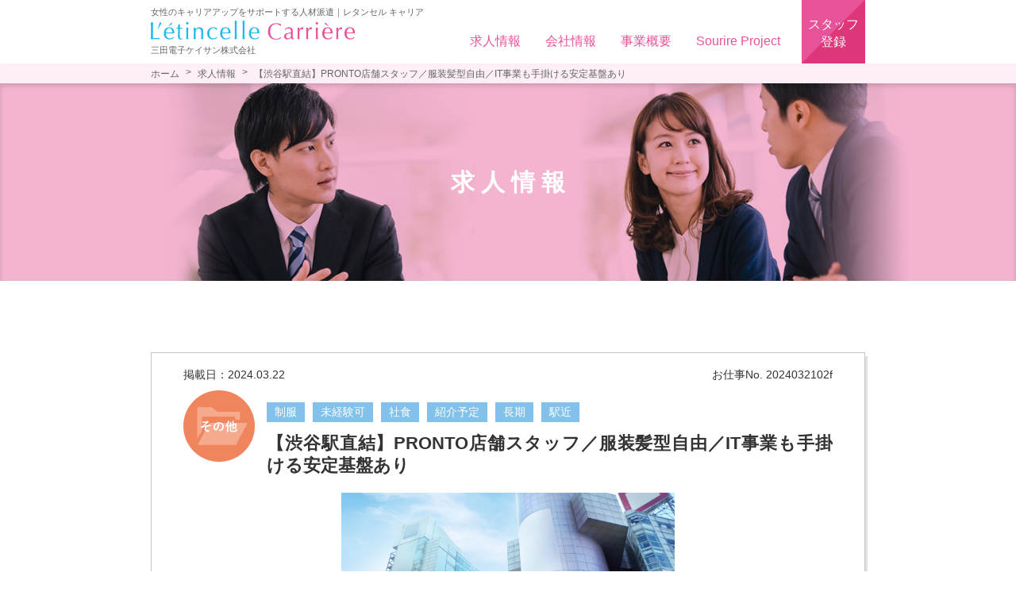

--- FILE ---
content_type: text/html; charset=UTF-8
request_url: https://www.mitadk.co.jp/jobs/154088
body_size: 11247
content:
<!doctype html>
<html lang="ja">
<head>
<meta http-equiv="X-UA-Compatible" content="IE=edge"/>
<meta http-equiv="content-type" content="text/html; charset=UTF-8">
<meta name="viewport" content="initial-scale=1, minimum-scale=1, width=device-width">

<link href="//fonts.googleapis.com/css?family=Amiri" rel="stylesheet">
<link rel="stylesheet" href="https://www.mitadk.co.jp/wp/wp-content/themes/Letincelle-carriere/css/style.css">
<script src="//ajax.googleapis.com/ajax/libs/jquery/1.11.2/jquery.min.js"></script>
<script src="//cdnjs.cloudflare.com/ajax/libs/jquery-cookie/1.4.1/jquery.cookie.min.js"></script>
<script src="https://www.mitadk.co.jp/wp/wp-content/themes/Letincelle-carriere/js/jquery-fixHeightSimple.min.js"></script>
<script src="https://www.mitadk.co.jp/wp/wp-content/themes/Letincelle-carriere/js/script.js"></script>
<!--[if lt IE 9]>
<script src="js/html5shiv-printshiv.js"></script>
<![endif]-->
<script>
var home_url = "https://www.mitadk.co.jp/";
var template_url = "https://www.mitadk.co.jp/wp/wp-content/themes/Letincelle-carriere/";
</script>
<link rel="shortcut icon" type="image/vnd.microsoft.icon" href="https://www.mitadk.co.jp/wp/wp-content/themes/Letincelle-carriere/favicon/favicon.ico">
<link rel="icon" type="image/vnd.microsoft.icon" href="/favicon.ico">
<link rel="apple-touch-icon" sizes="57x57" href="https://www.mitadk.co.jp/wp/wp-content/themes/Letincelle-carriere/favicon/apple-touch-icon-57x57.png">
<link rel="apple-touch-icon" sizes="60x60" href="https://www.mitadk.co.jp/wp/wp-content/themes/Letincelle-carriere/favicon/apple-touch-icon-60x60.png">
<link rel="apple-touch-icon" sizes="72x72" href="https://www.mitadk.co.jp/wp/wp-content/themes/Letincelle-carriere/favicon/apple-touch-icon-72x72.png">
<link rel="apple-touch-icon" sizes="76x76" href="https://www.mitadk.co.jp/wp/wp-content/themes/Letincelle-carriere/favicon/apple-touch-icon-76x76.png">
<link rel="apple-touch-icon" sizes="114x114" href="https://www.mitadk.co.jp/wp/wp-content/themes/Letincelle-carriere/favicon/apple-touch-icon-114x114.png">
<link rel="apple-touch-icon" sizes="120x120" href="https://www.mitadk.co.jp/wp/wp-content/themes/Letincelle-carriere/favicon/apple-touch-icon-120x120.png">
<link rel="apple-touch-icon" sizes="144x144" href="https://www.mitadk.co.jp/wp/wp-content/themes/Letincelle-carriere/favicon/apple-touch-icon-144x144.png">
<link rel="apple-touch-icon" sizes="152x152" href="https://www.mitadk.co.jp/wp/wp-content/themes/Letincelle-carriere/favicon/apple-touch-icon-152x152.png">
<link rel="apple-touch-icon" sizes="180x180" href="https://www.mitadk.co.jp/wp/wp-content/themes/Letincelle-carriere/favicon/apple-touch-icon-180x180.png">
<link rel="icon" type="image/png" sizes="192x192" href="https://www.mitadk.co.jp/wp/wp-content/themes/Letincelle-carriere/favicon/android-chrome-192x192.png">
<link rel="icon" type="image/png" sizes="48x48" href="https://www.mitadk.co.jp/wp/wp-content/themes/Letincelle-carriere/favicon/favicon-48x48.png">
<link rel="icon" type="image/png" sizes="96x96" href="https://www.mitadk.co.jp/wp/wp-content/themes/Letincelle-carriere/favicon/favicon-96x96.png">
<link rel="icon" type="image/png" sizes="96x96" href="https://www.mitadk.co.jp/wp/wp-content/themes/Letincelle-carriere/favicon/favicon-160x160.png">
<link rel="icon" type="image/png" sizes="96x96" href="https://www.mitadk.co.jp/wp/wp-content/themes/Letincelle-carriere/favicon/favicon-196x196.png">
<link rel="icon" type="image/png" sizes="16x16" href="https://www.mitadk.co.jp/wp/wp-content/themes/Letincelle-carriere/favicon/favicon-16x16.png">
<link rel="icon" type="image/png" sizes="32x32" href="https://www.mitadk.co.jp/wp/wp-content/themes/Letincelle-carriere/favicon/favicon-32x32.png">
<link rel="manifest" href="https://www.mitadk.co.jp/wp/wp-content/themes/Letincelle-carriere/favicon/manifest.json">
<meta name="msapplication-TileColor" content="#fff">
<meta name="msapplication-TileImage" content="https://www.mitadk.co.jp/wp/wp-content/themes/Letincelle-carriere/favicon/mstile-144x144.png">

		<!-- All in One SEO 4.6.2 - aioseo.com -->
		<title>【渋谷駅直結】PRONTO店舗スタッフ／服装髪型自由／IT事業も手掛ける安定基盤あり - あなたのキャリアアップをサポートする人材派遣 レタンセル キャリア</title>
		<meta name="robots" content="max-image-preview:large" />
		<link rel="canonical" href="https://www.mitadk.co.jp/jobs/154088" />
		<meta name="generator" content="All in One SEO (AIOSEO) 4.6.2" />
		<meta property="og:locale" content="ja_JP" />
		<meta property="og:site_name" content="あなたのキャリアアップをサポートする人材派遣 レタンセル キャリア -" />
		<meta property="og:type" content="article" />
		<meta property="og:title" content="【渋谷駅直結】PRONTO店舗スタッフ／服装髪型自由／IT事業も手掛ける安定基盤あり - あなたのキャリアアップをサポートする人材派遣 レタンセル キャリア" />
		<meta property="og:url" content="https://www.mitadk.co.jp/jobs/154088" />
		<meta property="article:published_time" content="2024-03-22T05:13:50+00:00" />
		<meta property="article:modified_time" content="2025-07-31T01:07:08+00:00" />
		<meta name="twitter:card" content="summary" />
		<meta name="twitter:title" content="【渋谷駅直結】PRONTO店舗スタッフ／服装髪型自由／IT事業も手掛ける安定基盤あり - あなたのキャリアアップをサポートする人材派遣 レタンセル キャリア" />
		<script type="application/ld+json" class="aioseo-schema">
			{"@context":"https:\/\/schema.org","@graph":[{"@type":"BreadcrumbList","@id":"https:\/\/www.mitadk.co.jp\/jobs\/154088#breadcrumblist","itemListElement":[{"@type":"ListItem","@id":"https:\/\/www.mitadk.co.jp\/#listItem","position":1,"name":"\u5bb6","item":"https:\/\/www.mitadk.co.jp\/","nextItem":"https:\/\/www.mitadk.co.jp\/jobs\/154088#listItem"},{"@type":"ListItem","@id":"https:\/\/www.mitadk.co.jp\/jobs\/154088#listItem","position":2,"name":"\u3010\u6e0b\u8c37\u99c5\u76f4\u7d50\u3011PRONTO\u5e97\u8217\u30b9\u30bf\u30c3\u30d5\uff0f\u670d\u88c5\u9aea\u578b\u81ea\u7531\uff0fIT\u4e8b\u696d\u3082\u624b\u639b\u3051\u308b\u5b89\u5b9a\u57fa\u76e4\u3042\u308a","previousItem":"https:\/\/www.mitadk.co.jp\/#listItem"}]},{"@type":"Organization","@id":"https:\/\/www.mitadk.co.jp\/#organization","name":"\u3042\u306a\u305f\u306e\u30ad\u30e3\u30ea\u30a2\u30a2\u30c3\u30d7\u3092\u30b5\u30dd\u30fc\u30c8\u3059\u308b\u4eba\u6750\u6d3e\u9063 \u30ec\u30bf\u30f3\u30bb\u30eb \u30ad\u30e3\u30ea\u30a2","url":"https:\/\/www.mitadk.co.jp\/"},{"@type":"WebPage","@id":"https:\/\/www.mitadk.co.jp\/jobs\/154088#webpage","url":"https:\/\/www.mitadk.co.jp\/jobs\/154088","name":"\u3010\u6e0b\u8c37\u99c5\u76f4\u7d50\u3011PRONTO\u5e97\u8217\u30b9\u30bf\u30c3\u30d5\uff0f\u670d\u88c5\u9aea\u578b\u81ea\u7531\uff0fIT\u4e8b\u696d\u3082\u624b\u639b\u3051\u308b\u5b89\u5b9a\u57fa\u76e4\u3042\u308a - \u3042\u306a\u305f\u306e\u30ad\u30e3\u30ea\u30a2\u30a2\u30c3\u30d7\u3092\u30b5\u30dd\u30fc\u30c8\u3059\u308b\u4eba\u6750\u6d3e\u9063 \u30ec\u30bf\u30f3\u30bb\u30eb \u30ad\u30e3\u30ea\u30a2","inLanguage":"ja","isPartOf":{"@id":"https:\/\/www.mitadk.co.jp\/#website"},"breadcrumb":{"@id":"https:\/\/www.mitadk.co.jp\/jobs\/154088#breadcrumblist"},"datePublished":"2024-03-22T14:13:50+09:00","dateModified":"2025-07-31T10:07:08+09:00"},{"@type":"WebSite","@id":"https:\/\/www.mitadk.co.jp\/#website","url":"https:\/\/www.mitadk.co.jp\/","name":"\u3042\u306a\u305f\u306e\u30ad\u30e3\u30ea\u30a2\u30a2\u30c3\u30d7\u3092\u30b5\u30dd\u30fc\u30c8\u3059\u308b\u4eba\u6750\u6d3e\u9063 \u30ec\u30bf\u30f3\u30bb\u30eb \u30ad\u30e3\u30ea\u30a2","inLanguage":"ja","publisher":{"@id":"https:\/\/www.mitadk.co.jp\/#organization"}}]}
		</script>
		<!-- All in One SEO -->

		<!-- This site uses the Google Analytics by MonsterInsights plugin v9.11.1 - Using Analytics tracking - https://www.monsterinsights.com/ -->
							<script src="//www.googletagmanager.com/gtag/js?id=G-499CEFNLE7"  data-cfasync="false" data-wpfc-render="false" type="text/javascript" async></script>
			<script data-cfasync="false" data-wpfc-render="false" type="text/javascript">
				var mi_version = '9.11.1';
				var mi_track_user = true;
				var mi_no_track_reason = '';
								var MonsterInsightsDefaultLocations = {"page_location":"https:\/\/www.mitadk.co.jp\/jobs\/154088\/"};
								if ( typeof MonsterInsightsPrivacyGuardFilter === 'function' ) {
					var MonsterInsightsLocations = (typeof MonsterInsightsExcludeQuery === 'object') ? MonsterInsightsPrivacyGuardFilter( MonsterInsightsExcludeQuery ) : MonsterInsightsPrivacyGuardFilter( MonsterInsightsDefaultLocations );
				} else {
					var MonsterInsightsLocations = (typeof MonsterInsightsExcludeQuery === 'object') ? MonsterInsightsExcludeQuery : MonsterInsightsDefaultLocations;
				}

								var disableStrs = [
										'ga-disable-G-499CEFNLE7',
									];

				/* Function to detect opted out users */
				function __gtagTrackerIsOptedOut() {
					for (var index = 0; index < disableStrs.length; index++) {
						if (document.cookie.indexOf(disableStrs[index] + '=true') > -1) {
							return true;
						}
					}

					return false;
				}

				/* Disable tracking if the opt-out cookie exists. */
				if (__gtagTrackerIsOptedOut()) {
					for (var index = 0; index < disableStrs.length; index++) {
						window[disableStrs[index]] = true;
					}
				}

				/* Opt-out function */
				function __gtagTrackerOptout() {
					for (var index = 0; index < disableStrs.length; index++) {
						document.cookie = disableStrs[index] + '=true; expires=Thu, 31 Dec 2099 23:59:59 UTC; path=/';
						window[disableStrs[index]] = true;
					}
				}

				if ('undefined' === typeof gaOptout) {
					function gaOptout() {
						__gtagTrackerOptout();
					}
				}
								window.dataLayer = window.dataLayer || [];

				window.MonsterInsightsDualTracker = {
					helpers: {},
					trackers: {},
				};
				if (mi_track_user) {
					function __gtagDataLayer() {
						dataLayer.push(arguments);
					}

					function __gtagTracker(type, name, parameters) {
						if (!parameters) {
							parameters = {};
						}

						if (parameters.send_to) {
							__gtagDataLayer.apply(null, arguments);
							return;
						}

						if (type === 'event') {
														parameters.send_to = monsterinsights_frontend.v4_id;
							var hookName = name;
							if (typeof parameters['event_category'] !== 'undefined') {
								hookName = parameters['event_category'] + ':' + name;
							}

							if (typeof MonsterInsightsDualTracker.trackers[hookName] !== 'undefined') {
								MonsterInsightsDualTracker.trackers[hookName](parameters);
							} else {
								__gtagDataLayer('event', name, parameters);
							}
							
						} else {
							__gtagDataLayer.apply(null, arguments);
						}
					}

					__gtagTracker('js', new Date());
					__gtagTracker('set', {
						'developer_id.dZGIzZG': true,
											});
					if ( MonsterInsightsLocations.page_location ) {
						__gtagTracker('set', MonsterInsightsLocations);
					}
										__gtagTracker('config', 'G-499CEFNLE7', {"forceSSL":"true","link_attribution":"true"} );
										window.gtag = __gtagTracker;										(function () {
						/* https://developers.google.com/analytics/devguides/collection/analyticsjs/ */
						/* ga and __gaTracker compatibility shim. */
						var noopfn = function () {
							return null;
						};
						var newtracker = function () {
							return new Tracker();
						};
						var Tracker = function () {
							return null;
						};
						var p = Tracker.prototype;
						p.get = noopfn;
						p.set = noopfn;
						p.send = function () {
							var args = Array.prototype.slice.call(arguments);
							args.unshift('send');
							__gaTracker.apply(null, args);
						};
						var __gaTracker = function () {
							var len = arguments.length;
							if (len === 0) {
								return;
							}
							var f = arguments[len - 1];
							if (typeof f !== 'object' || f === null || typeof f.hitCallback !== 'function') {
								if ('send' === arguments[0]) {
									var hitConverted, hitObject = false, action;
									if ('event' === arguments[1]) {
										if ('undefined' !== typeof arguments[3]) {
											hitObject = {
												'eventAction': arguments[3],
												'eventCategory': arguments[2],
												'eventLabel': arguments[4],
												'value': arguments[5] ? arguments[5] : 1,
											}
										}
									}
									if ('pageview' === arguments[1]) {
										if ('undefined' !== typeof arguments[2]) {
											hitObject = {
												'eventAction': 'page_view',
												'page_path': arguments[2],
											}
										}
									}
									if (typeof arguments[2] === 'object') {
										hitObject = arguments[2];
									}
									if (typeof arguments[5] === 'object') {
										Object.assign(hitObject, arguments[5]);
									}
									if ('undefined' !== typeof arguments[1].hitType) {
										hitObject = arguments[1];
										if ('pageview' === hitObject.hitType) {
											hitObject.eventAction = 'page_view';
										}
									}
									if (hitObject) {
										action = 'timing' === arguments[1].hitType ? 'timing_complete' : hitObject.eventAction;
										hitConverted = mapArgs(hitObject);
										__gtagTracker('event', action, hitConverted);
									}
								}
								return;
							}

							function mapArgs(args) {
								var arg, hit = {};
								var gaMap = {
									'eventCategory': 'event_category',
									'eventAction': 'event_action',
									'eventLabel': 'event_label',
									'eventValue': 'event_value',
									'nonInteraction': 'non_interaction',
									'timingCategory': 'event_category',
									'timingVar': 'name',
									'timingValue': 'value',
									'timingLabel': 'event_label',
									'page': 'page_path',
									'location': 'page_location',
									'title': 'page_title',
									'referrer' : 'page_referrer',
								};
								for (arg in args) {
																		if (!(!args.hasOwnProperty(arg) || !gaMap.hasOwnProperty(arg))) {
										hit[gaMap[arg]] = args[arg];
									} else {
										hit[arg] = args[arg];
									}
								}
								return hit;
							}

							try {
								f.hitCallback();
							} catch (ex) {
							}
						};
						__gaTracker.create = newtracker;
						__gaTracker.getByName = newtracker;
						__gaTracker.getAll = function () {
							return [];
						};
						__gaTracker.remove = noopfn;
						__gaTracker.loaded = true;
						window['__gaTracker'] = __gaTracker;
					})();
									} else {
										console.log("");
					(function () {
						function __gtagTracker() {
							return null;
						}

						window['__gtagTracker'] = __gtagTracker;
						window['gtag'] = __gtagTracker;
					})();
									}
			</script>
							<!-- / Google Analytics by MonsterInsights -->
		<link rel='stylesheet' id='wp-block-library-css' href='https://www.mitadk.co.jp/wp/wp-includes/css/dist/block-library/style.min.css?ver=a25c234eb5830e4c2cdcb9e2225774c0' type='text/css' media='all' />
<link rel='stylesheet' id='classic-theme-styles-css' href='https://www.mitadk.co.jp/wp/wp-includes/css/classic-themes.min.css?ver=a25c234eb5830e4c2cdcb9e2225774c0' type='text/css' media='all' />
<style id='global-styles-inline-css' type='text/css'>
body{--wp--preset--color--black: #000000;--wp--preset--color--cyan-bluish-gray: #abb8c3;--wp--preset--color--white: #ffffff;--wp--preset--color--pale-pink: #f78da7;--wp--preset--color--vivid-red: #cf2e2e;--wp--preset--color--luminous-vivid-orange: #ff6900;--wp--preset--color--luminous-vivid-amber: #fcb900;--wp--preset--color--light-green-cyan: #7bdcb5;--wp--preset--color--vivid-green-cyan: #00d084;--wp--preset--color--pale-cyan-blue: #8ed1fc;--wp--preset--color--vivid-cyan-blue: #0693e3;--wp--preset--color--vivid-purple: #9b51e0;--wp--preset--gradient--vivid-cyan-blue-to-vivid-purple: linear-gradient(135deg,rgba(6,147,227,1) 0%,rgb(155,81,224) 100%);--wp--preset--gradient--light-green-cyan-to-vivid-green-cyan: linear-gradient(135deg,rgb(122,220,180) 0%,rgb(0,208,130) 100%);--wp--preset--gradient--luminous-vivid-amber-to-luminous-vivid-orange: linear-gradient(135deg,rgba(252,185,0,1) 0%,rgba(255,105,0,1) 100%);--wp--preset--gradient--luminous-vivid-orange-to-vivid-red: linear-gradient(135deg,rgba(255,105,0,1) 0%,rgb(207,46,46) 100%);--wp--preset--gradient--very-light-gray-to-cyan-bluish-gray: linear-gradient(135deg,rgb(238,238,238) 0%,rgb(169,184,195) 100%);--wp--preset--gradient--cool-to-warm-spectrum: linear-gradient(135deg,rgb(74,234,220) 0%,rgb(151,120,209) 20%,rgb(207,42,186) 40%,rgb(238,44,130) 60%,rgb(251,105,98) 80%,rgb(254,248,76) 100%);--wp--preset--gradient--blush-light-purple: linear-gradient(135deg,rgb(255,206,236) 0%,rgb(152,150,240) 100%);--wp--preset--gradient--blush-bordeaux: linear-gradient(135deg,rgb(254,205,165) 0%,rgb(254,45,45) 50%,rgb(107,0,62) 100%);--wp--preset--gradient--luminous-dusk: linear-gradient(135deg,rgb(255,203,112) 0%,rgb(199,81,192) 50%,rgb(65,88,208) 100%);--wp--preset--gradient--pale-ocean: linear-gradient(135deg,rgb(255,245,203) 0%,rgb(182,227,212) 50%,rgb(51,167,181) 100%);--wp--preset--gradient--electric-grass: linear-gradient(135deg,rgb(202,248,128) 0%,rgb(113,206,126) 100%);--wp--preset--gradient--midnight: linear-gradient(135deg,rgb(2,3,129) 0%,rgb(40,116,252) 100%);--wp--preset--duotone--dark-grayscale: url('#wp-duotone-dark-grayscale');--wp--preset--duotone--grayscale: url('#wp-duotone-grayscale');--wp--preset--duotone--purple-yellow: url('#wp-duotone-purple-yellow');--wp--preset--duotone--blue-red: url('#wp-duotone-blue-red');--wp--preset--duotone--midnight: url('#wp-duotone-midnight');--wp--preset--duotone--magenta-yellow: url('#wp-duotone-magenta-yellow');--wp--preset--duotone--purple-green: url('#wp-duotone-purple-green');--wp--preset--duotone--blue-orange: url('#wp-duotone-blue-orange');--wp--preset--font-size--small: 13px;--wp--preset--font-size--medium: 20px;--wp--preset--font-size--large: 36px;--wp--preset--font-size--x-large: 42px;--wp--preset--spacing--20: 0.44rem;--wp--preset--spacing--30: 0.67rem;--wp--preset--spacing--40: 1rem;--wp--preset--spacing--50: 1.5rem;--wp--preset--spacing--60: 2.25rem;--wp--preset--spacing--70: 3.38rem;--wp--preset--spacing--80: 5.06rem;--wp--preset--shadow--natural: 6px 6px 9px rgba(0, 0, 0, 0.2);--wp--preset--shadow--deep: 12px 12px 50px rgba(0, 0, 0, 0.4);--wp--preset--shadow--sharp: 6px 6px 0px rgba(0, 0, 0, 0.2);--wp--preset--shadow--outlined: 6px 6px 0px -3px rgba(255, 255, 255, 1), 6px 6px rgba(0, 0, 0, 1);--wp--preset--shadow--crisp: 6px 6px 0px rgba(0, 0, 0, 1);}:where(.is-layout-flex){gap: 0.5em;}body .is-layout-flow > .alignleft{float: left;margin-inline-start: 0;margin-inline-end: 2em;}body .is-layout-flow > .alignright{float: right;margin-inline-start: 2em;margin-inline-end: 0;}body .is-layout-flow > .aligncenter{margin-left: auto !important;margin-right: auto !important;}body .is-layout-constrained > .alignleft{float: left;margin-inline-start: 0;margin-inline-end: 2em;}body .is-layout-constrained > .alignright{float: right;margin-inline-start: 2em;margin-inline-end: 0;}body .is-layout-constrained > .aligncenter{margin-left: auto !important;margin-right: auto !important;}body .is-layout-constrained > :where(:not(.alignleft):not(.alignright):not(.alignfull)){max-width: var(--wp--style--global--content-size);margin-left: auto !important;margin-right: auto !important;}body .is-layout-constrained > .alignwide{max-width: var(--wp--style--global--wide-size);}body .is-layout-flex{display: flex;}body .is-layout-flex{flex-wrap: wrap;align-items: center;}body .is-layout-flex > *{margin: 0;}:where(.wp-block-columns.is-layout-flex){gap: 2em;}.has-black-color{color: var(--wp--preset--color--black) !important;}.has-cyan-bluish-gray-color{color: var(--wp--preset--color--cyan-bluish-gray) !important;}.has-white-color{color: var(--wp--preset--color--white) !important;}.has-pale-pink-color{color: var(--wp--preset--color--pale-pink) !important;}.has-vivid-red-color{color: var(--wp--preset--color--vivid-red) !important;}.has-luminous-vivid-orange-color{color: var(--wp--preset--color--luminous-vivid-orange) !important;}.has-luminous-vivid-amber-color{color: var(--wp--preset--color--luminous-vivid-amber) !important;}.has-light-green-cyan-color{color: var(--wp--preset--color--light-green-cyan) !important;}.has-vivid-green-cyan-color{color: var(--wp--preset--color--vivid-green-cyan) !important;}.has-pale-cyan-blue-color{color: var(--wp--preset--color--pale-cyan-blue) !important;}.has-vivid-cyan-blue-color{color: var(--wp--preset--color--vivid-cyan-blue) !important;}.has-vivid-purple-color{color: var(--wp--preset--color--vivid-purple) !important;}.has-black-background-color{background-color: var(--wp--preset--color--black) !important;}.has-cyan-bluish-gray-background-color{background-color: var(--wp--preset--color--cyan-bluish-gray) !important;}.has-white-background-color{background-color: var(--wp--preset--color--white) !important;}.has-pale-pink-background-color{background-color: var(--wp--preset--color--pale-pink) !important;}.has-vivid-red-background-color{background-color: var(--wp--preset--color--vivid-red) !important;}.has-luminous-vivid-orange-background-color{background-color: var(--wp--preset--color--luminous-vivid-orange) !important;}.has-luminous-vivid-amber-background-color{background-color: var(--wp--preset--color--luminous-vivid-amber) !important;}.has-light-green-cyan-background-color{background-color: var(--wp--preset--color--light-green-cyan) !important;}.has-vivid-green-cyan-background-color{background-color: var(--wp--preset--color--vivid-green-cyan) !important;}.has-pale-cyan-blue-background-color{background-color: var(--wp--preset--color--pale-cyan-blue) !important;}.has-vivid-cyan-blue-background-color{background-color: var(--wp--preset--color--vivid-cyan-blue) !important;}.has-vivid-purple-background-color{background-color: var(--wp--preset--color--vivid-purple) !important;}.has-black-border-color{border-color: var(--wp--preset--color--black) !important;}.has-cyan-bluish-gray-border-color{border-color: var(--wp--preset--color--cyan-bluish-gray) !important;}.has-white-border-color{border-color: var(--wp--preset--color--white) !important;}.has-pale-pink-border-color{border-color: var(--wp--preset--color--pale-pink) !important;}.has-vivid-red-border-color{border-color: var(--wp--preset--color--vivid-red) !important;}.has-luminous-vivid-orange-border-color{border-color: var(--wp--preset--color--luminous-vivid-orange) !important;}.has-luminous-vivid-amber-border-color{border-color: var(--wp--preset--color--luminous-vivid-amber) !important;}.has-light-green-cyan-border-color{border-color: var(--wp--preset--color--light-green-cyan) !important;}.has-vivid-green-cyan-border-color{border-color: var(--wp--preset--color--vivid-green-cyan) !important;}.has-pale-cyan-blue-border-color{border-color: var(--wp--preset--color--pale-cyan-blue) !important;}.has-vivid-cyan-blue-border-color{border-color: var(--wp--preset--color--vivid-cyan-blue) !important;}.has-vivid-purple-border-color{border-color: var(--wp--preset--color--vivid-purple) !important;}.has-vivid-cyan-blue-to-vivid-purple-gradient-background{background: var(--wp--preset--gradient--vivid-cyan-blue-to-vivid-purple) !important;}.has-light-green-cyan-to-vivid-green-cyan-gradient-background{background: var(--wp--preset--gradient--light-green-cyan-to-vivid-green-cyan) !important;}.has-luminous-vivid-amber-to-luminous-vivid-orange-gradient-background{background: var(--wp--preset--gradient--luminous-vivid-amber-to-luminous-vivid-orange) !important;}.has-luminous-vivid-orange-to-vivid-red-gradient-background{background: var(--wp--preset--gradient--luminous-vivid-orange-to-vivid-red) !important;}.has-very-light-gray-to-cyan-bluish-gray-gradient-background{background: var(--wp--preset--gradient--very-light-gray-to-cyan-bluish-gray) !important;}.has-cool-to-warm-spectrum-gradient-background{background: var(--wp--preset--gradient--cool-to-warm-spectrum) !important;}.has-blush-light-purple-gradient-background{background: var(--wp--preset--gradient--blush-light-purple) !important;}.has-blush-bordeaux-gradient-background{background: var(--wp--preset--gradient--blush-bordeaux) !important;}.has-luminous-dusk-gradient-background{background: var(--wp--preset--gradient--luminous-dusk) !important;}.has-pale-ocean-gradient-background{background: var(--wp--preset--gradient--pale-ocean) !important;}.has-electric-grass-gradient-background{background: var(--wp--preset--gradient--electric-grass) !important;}.has-midnight-gradient-background{background: var(--wp--preset--gradient--midnight) !important;}.has-small-font-size{font-size: var(--wp--preset--font-size--small) !important;}.has-medium-font-size{font-size: var(--wp--preset--font-size--medium) !important;}.has-large-font-size{font-size: var(--wp--preset--font-size--large) !important;}.has-x-large-font-size{font-size: var(--wp--preset--font-size--x-large) !important;}
.wp-block-navigation a:where(:not(.wp-element-button)){color: inherit;}
:where(.wp-block-columns.is-layout-flex){gap: 2em;}
.wp-block-pullquote{font-size: 1.5em;line-height: 1.6;}
</style>
<link rel='stylesheet' id='contact-form-7-css' href='https://www.mitadk.co.jp/wp/wp-content/plugins/contact-form-7/includes/css/styles.css?ver=5.7.7' type='text/css' media='all' />
<link rel='stylesheet' id='contact-form-7-confirm-css' href='https://www.mitadk.co.jp/wp/wp-content/plugins/contact-form-7-add-confirm/includes/css/styles.css?ver=5.1' type='text/css' media='all' />
<script type='text/javascript' src='https://www.mitadk.co.jp/wp/wp-content/plugins/google-analytics-for-wordpress/assets/js/frontend-gtag.min.js?ver=9.11.1' id='monsterinsights-frontend-script-js'></script>
<script data-cfasync="false" data-wpfc-render="false" type="text/javascript" id='monsterinsights-frontend-script-js-extra'>/* <![CDATA[ */
var monsterinsights_frontend = {"js_events_tracking":"true","download_extensions":"doc,pdf,ppt,zip,xls,docx,pptx,xlsx","inbound_paths":"[{\"path\":\"\\\/go\\\/\",\"label\":\"affiliate\"},{\"path\":\"\\\/recommend\\\/\",\"label\":\"affiliate\"}]","home_url":"https:\/\/www.mitadk.co.jp","hash_tracking":"false","v4_id":"G-499CEFNLE7"};/* ]]> */
</script>
<script type='text/javascript' src='https://www.mitadk.co.jp/wp/wp-includes/js/jquery/jquery.min.js?ver=3.6.4' id='jquery-core-js'></script>
<script type='text/javascript' src='https://www.mitadk.co.jp/wp/wp-includes/js/jquery/jquery-migrate.min.js?ver=3.4.0' id='jquery-migrate-js'></script>
<link rel="https://api.w.org/" href="https://www.mitadk.co.jp/wp-json/" /><link rel="EditURI" type="application/rsd+xml" title="RSD" href="https://www.mitadk.co.jp/wp/xmlrpc.php?rsd" />
<link rel="wlwmanifest" type="application/wlwmanifest+xml" href="https://www.mitadk.co.jp/wp/wp-includes/wlwmanifest.xml" />

<link rel='shortlink' href='https://www.mitadk.co.jp/?p=154088' />
<link rel="alternate" type="application/json+oembed" href="https://www.mitadk.co.jp/wp-json/oembed/1.0/embed?url=https%3A%2F%2Fwww.mitadk.co.jp%2Fjobs%2F154088" />
<link rel="alternate" type="text/xml+oembed" href="https://www.mitadk.co.jp/wp-json/oembed/1.0/embed?url=https%3A%2F%2Fwww.mitadk.co.jp%2Fjobs%2F154088&#038;format=xml" />
    <script type="text/javascript">
        var ajaxurl = 'https://www.mitadk.co.jp/wp/wp-admin/admin-ajax.php';
    </script>
    <link rel="stylesheet" href="https://www.mitadk.co.jp/wp/wp-content/themes/Letincelle-carriere/style.css">
<!-- Google Analytics -->
<script>
  (function(i,s,o,g,r,a,m){i['GoogleAnalyticsObject']=r;i[r]=i[r]||function(){
  (i[r].q=i[r].q||[]).push(arguments)},i[r].l=1*new Date();a=s.createElement(o),
  m=s.getElementsByTagName(o)[0];a.async=1;a.src=g;m.parentNode.insertBefore(a,m)
  })(window,document,'script','https://www.google-analytics.com/analytics.js','ga');
 
  ga('create', 'UA-101437182-1', 'auto');
  ga('send', 'pageview');
</script>
<meta name="google-site-verification" content="F_NBdorm8SWIwRLYEYKkEAohdMfzRyMFLYq8zsEwGww" />
<!-- Google おしごと検索 -->
<!-- Googleしごと検索はじめ -->
<script type="application/ld+json">
{
 "@context" : "http://schema.org",
 "@type" : "JobPosting",
 "title" : "【紹介予定派遣】PRONTO店舗スタッフ／服装髪型自由／IT事業も手掛ける安定基盤あり",
 "hiringOrganization": {
   "@type": "Organization",
   "name": "三田電子ケイサン株式会社",
   "sameAs": "https://www.mitadk.co.jp/"   ,"logo": "https://www.mitadk.co.jp/wp/wp-content/uploads/2020/12/favicon-96x96-1.png" },
 "jobLocation": {
   "@type": "Place",
   "address": {
     "@type": "PostalAddress",
     "streetAddress": "東池袋1-18-1　ハレザタワーWeWork19階",
     "addressLocality": "豊島区",
     "addressRegion": "東京都",
     "postalCode": "1700013",
     "addressCountry": "JP"
   }
 },
 "baseSalary" : {
   "@type" : "MonetaryAmount",
   "currency" : "JPY",
   "value": {
     "@type": "QuantitativeValue",
	 	 "minValue": 1600	 	 	 	 ,"unitText": "HOUR"
	    }
 },
	 "employmentType": "TEMPORARY",
	 "description": "<p>109内にあるPRONTOは、昼と夜で雰囲気がガラッと変わるカフェ＆BAR業態です。<br />
カフェ経験者であればマニュアルが大手チェーンらしくシッカリしているのですぐに慣れることができます。<br />
勿論、サービス業初心者さんも大歓迎です！</p>
<p>【店舗スタッフ業務】<br />
・ カフェタイム… カウンターでのレジ操作や接客業務 コーヒーやケーキ、パスタなどの調理<br />
・バータイム… ビールやカクテルを作るドリンカー ピザやおつまみ・一品料理などの調理、配膳 など<br />
接客やドリンク・フード作りといった基本的な業務からお任せいたします。</p>
<p>仕事に慣れてきてからは、店長・マネージャーを目指してステップアップをするもよし、調理・接客のスペシャリストとして技術を磨くもよし、多様なキャリアを応援します！</p>
<p>&nbsp;</p>
<p>【派遣先の正規雇用切替後】<br />
▼月収例<br />
・月給27万円~<br />
内訳：基本給＋諸手当（住宅手当2万＋地域手当1万）</p>
<p>※上記は、月22日出勤、標準労働時間176時間換算の場合<br />
※交通費：実費支給<br />
※経験に応じて給与変化致します</p>
<p>(1)その他手当<br />
扶養対象の配偶者がいる場合はプラス1万円<br />
子供がいる場合はさらにプラス5千円<br />
役職手当もございます！<br />
(2)残業手当<br />
普通残業10時間の場合、288,000円以<br />
深夜残業10時間の場合、292,000円以上<br />
※残業手当や深夜残業手当も基本給とは別に支給されます。<br />
店長に昇格した場合は、さらに役職手当が支給されます。</p>
<p>&nbsp;</p>
<p>交代制<br />
契約社員&#8230;完全週休2日制<br />
正社員&#8230;&#8230;交代制<br />
※年次有給休暇あり</p>
", "datePosted" : "2024-03-22"
	 ,"validThrough": "2024-5-30"}
</script>
<!-- Googleしごと検索おわり -->
</head>
<body class="jobs-template-default single single-jobs postid-154088">
<!-- =========START:header========= -->
<header id="header" class="header">
 	<div class="w900 clearfix">
		<div class="header_left">
		<h1>女性のキャリアアップを<br>サポートする人材派遣<span>｜レタンセル キャリア</span></h1>
		<div class="header_logo"><a href="https://www.mitadk.co.jp/"><img src="https://www.mitadk.co.jp/wp/wp-content/themes/Letincelle-carriere/img/logo.png" width="257" alt="Gakken L'étincelle carrière"></a></div>
		<p><span>レタンセル キャリア | </span>三田電子ケイサン株式会社</p>
		</div><!-- //header_left -->
		<ul class="list_right clearfix">
			<li class="btn pink cookie_delete"><a href="https://www.mitadk.co.jp/inquiries-individual">スタッフ<br>登録</a></li>
			<li id="btn_menu"><span class="btn_menu"><span class="menu_icon"></span><span class="menu">MENU</span></span></li>
		</ul>
		
		<nav id="nav" class="list_left clearfix">
			<ul>
				<li class="sp menu"><span>MENU</span></li>
				<li><a href="https://www.mitadk.co.jp/jobs">求人情報</a></li>
				<li><a href="https://www.mitadk.co.jp/companies">会社情報</a></li>
				<li><a href="https://www.mitadk.co.jp/services">事業概要</a></li>
				<li><a href="https://www.mitadk.co.jp/sourire-project">Sourire Project</a></li>
				<li class="sp cookie_delete"><a href="https://www.mitadk.co.jp/inquiries-individual">求職者（個人）様用お問い合わせ</a></li>
				<li class="sp"><a href="https://www.mitadk.co.jp/inquiries-corporate">法人様用お問い合わせ</a></li>
				<li class="sp"><a href="https://www.mitadk.co.jp/privacies">プライバシーポリシー</a></li>
			</ul>
			<div class="btn pink sp cookie_delete"><a href="https://www.mitadk.co.jp/inquiries-individual"><span>スタッフ登録はこちら</span></a></div>
		</nav>
	</div>
</header>
<!-- =========END:header========= -->

<!-- =========START:content========= -->
<div class="container">
<div class="pankuzu clearfix">
	<div class="w900">
	<!-- Breadcrumb NavXT 7.3.0 -->
<span property="itemListElement" typeof="ListItem"><a property="item" typeof="WebPage" href="https://www.mitadk.co.jp" class="home"><span property="name">ホーム</span></a><meta property="position" content="1"></span><span property="itemListElement" typeof="ListItem"><a property="item" typeof="WebPage" title="求人情報へ移動" href="https://www.mitadk.co.jp/jobs" class="archive post-jobs-archive"><span property="name">求人情報</span></a><meta property="position" content="2"></span><span property="itemListElement" typeof="ListItem"><span property="name">【渋谷駅直結】PRONTO店舗スタッフ／服装髪型自由／IT事業も手掛ける安定基盤あり</span><meta property="position" content="3"></span>	</div>
</div><!-- //pankuzu -->

<div class="mv jobs">
	<h2>求 人 情 報</h2>
</div>

<div class="sec_jobs w900">	
		<div id="job2024032102f" class="wrap_job2">
		<div class="box_job">
						<div class="inner">
				<div class="clearfix">					
					<p class="date"><span>掲載日：</span><time datetime="2024-03-22">2024.03.22</time></p>
					<p class="job_no">お仕事No. <span>2024032102f</span></p>
				</div>
				<div class="middle clearfix">
					<div class="icon_job">
												<img src="https://www.mitadk.co.jp/wp/wp-content/themes/Letincelle-carriere/img/job_cat05.png" width="90" alt="">
					</div>
					<ul class="job_tag hidden">
						<li>制服 </li> <li>未経験可 </li> <li>社食 </li> <li>紹介予定 </li> <li>長期 </li> <li>駅近 </li> 					</ul>
					<h3>【渋谷駅直結】PRONTO店舗スタッフ／服装髪型自由／IT事業も手掛ける安定基盤あり</h3>
                    <div class="job_photo">
						                        <img src="https://www.mitadk.co.jp/wp/wp-content/uploads/2024/03/109.jpg" alt="求人情報写真"/>
                                            </div>
				</div><!-- //top -->
				<div class="bottom clearfix">
					<table class="left">
						<tr>
							<th>仕事内容</th>
							<td><p>109内にあるPRONTOは、昼と夜で雰囲気がガラッと変わるカフェ＆BAR業態です。<br />
カフェ経験者であればマニュアルが大手チェーンらしくシッカリしているのですぐに慣れることができます。<br />
勿論、サービス業初心者さんも大歓迎です！</p>
<p>【店舗スタッフ業務】<br />
・ カフェタイム… カウンターでのレジ操作や接客業務 コーヒーやケーキ、パスタなどの調理<br />
・バータイム… ビールやカクテルを作るドリンカー ピザやおつまみ・一品料理などの調理、配膳 など<br />
接客やドリンク・フード作りといった基本的な業務からお任せいたします。</p>
<p>仕事に慣れてきてからは、店長・マネージャーを目指してステップアップをするもよし、調理・接客のスペシャリストとして技術を磨くもよし、多様なキャリアを応援します！</p>
<p>&nbsp;</p>
<p>配属先の店舗ではフリーターの方や高校生、大学生のアルバイトスタッフが20名前後働いています。勤続が長いスタッフもいるため、育成体制は万全です◎</p>
</td>
						</tr>
												<tr>
							<th>雇用形態</th>
							<td>紹介予定派遣</td>
						</tr>
												<tr>
							<th>時給</th>
							<td>派遣期間中：時給1,600円～<br />
<br />
【派遣先の正規雇用切替後】<br />
▼月収例<br />
・月給27万円~<br />
　内訳：基本給＋諸手当（住宅手当2万＋地域手当1万）<br />
<br />
※上記は、月22日出勤、標準労働時間176時間換算の場合<br />
※交通費：実費支給<br />
※経験に応じて給与変化致します<br />
<br />
<br />
(1)その他手当<br />
　扶養対象の配偶者がいる場合はプラス1万円<br />
　子供がいる場合はさらにプラス5千円<br />
　役職手当もございます！<br />
(2)残業手当<br />
普通残業10時間の場合、288,000円以<br />
　深夜残業10時間の場合、292,000円以上<br />
　※残業手当や深夜残業手当も基本給とは別に支給されます。<br />
　店長に昇格した場合は、さらに役職手当が支給されます。</td>
						</tr>
						<tr>
							<th>職種</th>
							<td>カフェ運営スタッフ</td>
						</tr>				
					</table>
					<table class="right">
						<tr>
							<th>勤務時間</th>
							<td>8:30～23:30のうち、8時間勤務<br />
※残業月20h程度　<br />
現在は22時までの営業、22時半までの勤務（週40時間勤務）<br />
週休2日　シフト制</td>
						</tr>
						<tr>
							<th>勤務地</th>
							<td>東京都渋谷区神南</td>
						</tr>
												<tr>
							<th>期間</th>
							<td>長期（3か月以上）</td>
						</tr>
												<tr>
							<th>経験・資格</th>
							<td><p>・カフェが好きな方<br />
※飲食経験、正社員経験は不問です</p>
<p>店長候補者は、食品衛生責任者及び防火防災管理者資格の取得費用を会社が負担します</p>
</td>
						</tr>
												<tr>
							<th>その他</th>
							<td><p>交代制<br />
契約社員&#8230;完全週休2日制<br />
正社員&#8230;&#8230;交代制<br />
※年次有給休暇あり</p>
<p>&nbsp;</p>
<p>土日はしっかり休みたい、という方には契約社員の形態で8：30～17：30（休憩1時間） 完全週休2日制というシフトも用意しています！希望をご相談ください</p>
</td>
						</tr>
											</table>
				</div><!-- //bottom -->
			</div><!-- //inner -->
			<p class="btn_entry"><a href=""><span>このお仕事にエントリーする</span></a></p>
		</div><!-- //box_job -->
        <p class="font16 line28 text_center">現在、取り扱いしている求人情報は他にもございます。<br>ご希望の求人がありましたら、各お仕事欄のお問い合わせからお気軽にご連絡下さい。<br class="pc_block">“自分をレベルアップしてもっと輝きたい！”<br>そんな情熱のある方のご応募をお待ちしております。</p>
        <div class="btn pink"><a href="https://www.mitadk.co.jp/jobs"><span>他の求人情報を見る</span></a></div>
        
	</div><!-- //wrap_job -->
		</div><!-- //sec_job -->

</div><!-- //container -->
<!-- =========END:content========= -->

<!-- =========START:footer========= -->
<footer>
	<div id="pagetop" class="pagetop"><span>Page<br>top</span></div>
	<div class="footer">
	 	<div class="w900 text_center relative">
			<nav>
				<ul>
					<li><a href="https://www.mitadk.co.jp/">ホーム</a></li>
					<li><a href="https://www.mitadk.co.jp/jobs">求人情報</a></li>
					<li><a href="https://www.mitadk.co.jp/companies">会社概要</a></li>
					<li><a href="https://www.mitadk.co.jp/services">事業概要</a></li>
					<li><a href="https://www.mitadk.co.jp/sourire-project">Sourire Project</a></li>
					<li class="cookie_delete"><a href="https://www.mitadk.co.jp/inquiries-individual">求職者（個人）様用お問い合わせ</a></li>
					<li><a href="https://www.mitadk.co.jp/inquiries-corporate">法人様用お問い合わせ</a></li>
					<li><a href="https://www.mitadk.co.jp/privacies">プライバシーポリシー</a></li>
				</ul>
			</nav>
			<div><img src="https://www.mitadk.co.jp/wp/wp-content/themes/Letincelle-carriere/img/logo_mitadenshi.png" width="286" alt=""></div>
			<p class="contant font15">お電話でのお問い合わせはこちら</p>
			<p class="tel"><a href="tel:0369073804" class="link_tel">03-6907-3804</a></p>
						<div class="pmark"><a href="https://privacymark.jp/" target="_blank"><img width="150" height="140" src="https://www.mitadk.co.jp/wp/wp-content/uploads/2024/02/10862367_06_200_EN-e1708413134228-150x140.png" class="attachment-pmark_thumbnail size-pmark_thumbnail wp-post-image" alt="" decoding="async" loading="lazy" /></a><span id="ss_img_wrapper_2021gmogs_100-50_ja_t">
<a href="https://jp.globalsign.com/" target="_blank" rel="nofollow"><img alt="SSL　GMOグローバルサインのサイトシール" border="0" id="ss_img" src="//seal.globalsign.com/SiteSeal/images/gs_noscript_100-50_ja.gif"></a>
</span>
<script type="text/javascript" src="//seal.globalsign.com/SiteSeal/2021gmogs_100-50_ja_t.js" defer="defer"></script></div>
			<small class="font10">Copyright &copy; 2017 MITADENSHIKEISAN Co.,Ltd. All Rights Reserved.</small>
		</div>
	</div>
</footer>
<!-- =========END:footer========= -->
<script type='text/javascript' src='https://www.mitadk.co.jp/wp/wp-content/plugins/contact-form-7/includes/swv/js/index.js?ver=5.7.7' id='swv-js'></script>
<script type='text/javascript' id='contact-form-7-js-extra'>
/* <![CDATA[ */
var wpcf7 = {"api":{"root":"https:\/\/www.mitadk.co.jp\/wp-json\/","namespace":"contact-form-7\/v1"}};
/* ]]> */
</script>
<script type='text/javascript' src='https://www.mitadk.co.jp/wp/wp-content/plugins/contact-form-7/includes/js/index.js?ver=5.7.7' id='contact-form-7-js'></script>
<script type='text/javascript' src='https://www.mitadk.co.jp/wp/wp-includes/js/jquery/jquery.form.min.js?ver=4.3.0' id='jquery-form-js'></script>
<script type='text/javascript' src='https://www.mitadk.co.jp/wp/wp-content/plugins/contact-form-7-add-confirm/includes/js/scripts.js?ver=5.1' id='contact-form-7-confirm-js'></script>
<script type='text/javascript' src='https://www.google.com/recaptcha/api.js?render=6LdHilkmAAAAAJKMaDBWFQoOpUp0S33Ev5gTKAXT&#038;ver=3.0' id='google-recaptcha-js'></script>
<script type='text/javascript' src='https://www.mitadk.co.jp/wp/wp-includes/js/dist/vendor/wp-polyfill-inert.min.js?ver=3.1.2' id='wp-polyfill-inert-js'></script>
<script type='text/javascript' src='https://www.mitadk.co.jp/wp/wp-includes/js/dist/vendor/regenerator-runtime.min.js?ver=0.13.11' id='regenerator-runtime-js'></script>
<script type='text/javascript' src='https://www.mitadk.co.jp/wp/wp-includes/js/dist/vendor/wp-polyfill.min.js?ver=3.15.0' id='wp-polyfill-js'></script>
<script type='text/javascript' id='wpcf7-recaptcha-js-extra'>
/* <![CDATA[ */
var wpcf7_recaptcha = {"sitekey":"6LdHilkmAAAAAJKMaDBWFQoOpUp0S33Ev5gTKAXT","actions":{"homepage":"homepage","contactform":"contactform"}};
/* ]]> */
</script>
<script type='text/javascript' src='https://www.mitadk.co.jp/wp/wp-content/plugins/contact-form-7/modules/recaptcha/index.js?ver=5.7.7' id='wpcf7-recaptcha-js'></script>
</body>
</html>

--- FILE ---
content_type: text/html; charset=utf-8
request_url: https://www.google.com/recaptcha/api2/anchor?ar=1&k=6LdHilkmAAAAAJKMaDBWFQoOpUp0S33Ev5gTKAXT&co=aHR0cHM6Ly93d3cubWl0YWRrLmNvLmpwOjQ0Mw..&hl=en&v=N67nZn4AqZkNcbeMu4prBgzg&size=invisible&anchor-ms=20000&execute-ms=30000&cb=x8s3h6dhsj77
body_size: 48718
content:
<!DOCTYPE HTML><html dir="ltr" lang="en"><head><meta http-equiv="Content-Type" content="text/html; charset=UTF-8">
<meta http-equiv="X-UA-Compatible" content="IE=edge">
<title>reCAPTCHA</title>
<style type="text/css">
/* cyrillic-ext */
@font-face {
  font-family: 'Roboto';
  font-style: normal;
  font-weight: 400;
  font-stretch: 100%;
  src: url(//fonts.gstatic.com/s/roboto/v48/KFO7CnqEu92Fr1ME7kSn66aGLdTylUAMa3GUBHMdazTgWw.woff2) format('woff2');
  unicode-range: U+0460-052F, U+1C80-1C8A, U+20B4, U+2DE0-2DFF, U+A640-A69F, U+FE2E-FE2F;
}
/* cyrillic */
@font-face {
  font-family: 'Roboto';
  font-style: normal;
  font-weight: 400;
  font-stretch: 100%;
  src: url(//fonts.gstatic.com/s/roboto/v48/KFO7CnqEu92Fr1ME7kSn66aGLdTylUAMa3iUBHMdazTgWw.woff2) format('woff2');
  unicode-range: U+0301, U+0400-045F, U+0490-0491, U+04B0-04B1, U+2116;
}
/* greek-ext */
@font-face {
  font-family: 'Roboto';
  font-style: normal;
  font-weight: 400;
  font-stretch: 100%;
  src: url(//fonts.gstatic.com/s/roboto/v48/KFO7CnqEu92Fr1ME7kSn66aGLdTylUAMa3CUBHMdazTgWw.woff2) format('woff2');
  unicode-range: U+1F00-1FFF;
}
/* greek */
@font-face {
  font-family: 'Roboto';
  font-style: normal;
  font-weight: 400;
  font-stretch: 100%;
  src: url(//fonts.gstatic.com/s/roboto/v48/KFO7CnqEu92Fr1ME7kSn66aGLdTylUAMa3-UBHMdazTgWw.woff2) format('woff2');
  unicode-range: U+0370-0377, U+037A-037F, U+0384-038A, U+038C, U+038E-03A1, U+03A3-03FF;
}
/* math */
@font-face {
  font-family: 'Roboto';
  font-style: normal;
  font-weight: 400;
  font-stretch: 100%;
  src: url(//fonts.gstatic.com/s/roboto/v48/KFO7CnqEu92Fr1ME7kSn66aGLdTylUAMawCUBHMdazTgWw.woff2) format('woff2');
  unicode-range: U+0302-0303, U+0305, U+0307-0308, U+0310, U+0312, U+0315, U+031A, U+0326-0327, U+032C, U+032F-0330, U+0332-0333, U+0338, U+033A, U+0346, U+034D, U+0391-03A1, U+03A3-03A9, U+03B1-03C9, U+03D1, U+03D5-03D6, U+03F0-03F1, U+03F4-03F5, U+2016-2017, U+2034-2038, U+203C, U+2040, U+2043, U+2047, U+2050, U+2057, U+205F, U+2070-2071, U+2074-208E, U+2090-209C, U+20D0-20DC, U+20E1, U+20E5-20EF, U+2100-2112, U+2114-2115, U+2117-2121, U+2123-214F, U+2190, U+2192, U+2194-21AE, U+21B0-21E5, U+21F1-21F2, U+21F4-2211, U+2213-2214, U+2216-22FF, U+2308-230B, U+2310, U+2319, U+231C-2321, U+2336-237A, U+237C, U+2395, U+239B-23B7, U+23D0, U+23DC-23E1, U+2474-2475, U+25AF, U+25B3, U+25B7, U+25BD, U+25C1, U+25CA, U+25CC, U+25FB, U+266D-266F, U+27C0-27FF, U+2900-2AFF, U+2B0E-2B11, U+2B30-2B4C, U+2BFE, U+3030, U+FF5B, U+FF5D, U+1D400-1D7FF, U+1EE00-1EEFF;
}
/* symbols */
@font-face {
  font-family: 'Roboto';
  font-style: normal;
  font-weight: 400;
  font-stretch: 100%;
  src: url(//fonts.gstatic.com/s/roboto/v48/KFO7CnqEu92Fr1ME7kSn66aGLdTylUAMaxKUBHMdazTgWw.woff2) format('woff2');
  unicode-range: U+0001-000C, U+000E-001F, U+007F-009F, U+20DD-20E0, U+20E2-20E4, U+2150-218F, U+2190, U+2192, U+2194-2199, U+21AF, U+21E6-21F0, U+21F3, U+2218-2219, U+2299, U+22C4-22C6, U+2300-243F, U+2440-244A, U+2460-24FF, U+25A0-27BF, U+2800-28FF, U+2921-2922, U+2981, U+29BF, U+29EB, U+2B00-2BFF, U+4DC0-4DFF, U+FFF9-FFFB, U+10140-1018E, U+10190-1019C, U+101A0, U+101D0-101FD, U+102E0-102FB, U+10E60-10E7E, U+1D2C0-1D2D3, U+1D2E0-1D37F, U+1F000-1F0FF, U+1F100-1F1AD, U+1F1E6-1F1FF, U+1F30D-1F30F, U+1F315, U+1F31C, U+1F31E, U+1F320-1F32C, U+1F336, U+1F378, U+1F37D, U+1F382, U+1F393-1F39F, U+1F3A7-1F3A8, U+1F3AC-1F3AF, U+1F3C2, U+1F3C4-1F3C6, U+1F3CA-1F3CE, U+1F3D4-1F3E0, U+1F3ED, U+1F3F1-1F3F3, U+1F3F5-1F3F7, U+1F408, U+1F415, U+1F41F, U+1F426, U+1F43F, U+1F441-1F442, U+1F444, U+1F446-1F449, U+1F44C-1F44E, U+1F453, U+1F46A, U+1F47D, U+1F4A3, U+1F4B0, U+1F4B3, U+1F4B9, U+1F4BB, U+1F4BF, U+1F4C8-1F4CB, U+1F4D6, U+1F4DA, U+1F4DF, U+1F4E3-1F4E6, U+1F4EA-1F4ED, U+1F4F7, U+1F4F9-1F4FB, U+1F4FD-1F4FE, U+1F503, U+1F507-1F50B, U+1F50D, U+1F512-1F513, U+1F53E-1F54A, U+1F54F-1F5FA, U+1F610, U+1F650-1F67F, U+1F687, U+1F68D, U+1F691, U+1F694, U+1F698, U+1F6AD, U+1F6B2, U+1F6B9-1F6BA, U+1F6BC, U+1F6C6-1F6CF, U+1F6D3-1F6D7, U+1F6E0-1F6EA, U+1F6F0-1F6F3, U+1F6F7-1F6FC, U+1F700-1F7FF, U+1F800-1F80B, U+1F810-1F847, U+1F850-1F859, U+1F860-1F887, U+1F890-1F8AD, U+1F8B0-1F8BB, U+1F8C0-1F8C1, U+1F900-1F90B, U+1F93B, U+1F946, U+1F984, U+1F996, U+1F9E9, U+1FA00-1FA6F, U+1FA70-1FA7C, U+1FA80-1FA89, U+1FA8F-1FAC6, U+1FACE-1FADC, U+1FADF-1FAE9, U+1FAF0-1FAF8, U+1FB00-1FBFF;
}
/* vietnamese */
@font-face {
  font-family: 'Roboto';
  font-style: normal;
  font-weight: 400;
  font-stretch: 100%;
  src: url(//fonts.gstatic.com/s/roboto/v48/KFO7CnqEu92Fr1ME7kSn66aGLdTylUAMa3OUBHMdazTgWw.woff2) format('woff2');
  unicode-range: U+0102-0103, U+0110-0111, U+0128-0129, U+0168-0169, U+01A0-01A1, U+01AF-01B0, U+0300-0301, U+0303-0304, U+0308-0309, U+0323, U+0329, U+1EA0-1EF9, U+20AB;
}
/* latin-ext */
@font-face {
  font-family: 'Roboto';
  font-style: normal;
  font-weight: 400;
  font-stretch: 100%;
  src: url(//fonts.gstatic.com/s/roboto/v48/KFO7CnqEu92Fr1ME7kSn66aGLdTylUAMa3KUBHMdazTgWw.woff2) format('woff2');
  unicode-range: U+0100-02BA, U+02BD-02C5, U+02C7-02CC, U+02CE-02D7, U+02DD-02FF, U+0304, U+0308, U+0329, U+1D00-1DBF, U+1E00-1E9F, U+1EF2-1EFF, U+2020, U+20A0-20AB, U+20AD-20C0, U+2113, U+2C60-2C7F, U+A720-A7FF;
}
/* latin */
@font-face {
  font-family: 'Roboto';
  font-style: normal;
  font-weight: 400;
  font-stretch: 100%;
  src: url(//fonts.gstatic.com/s/roboto/v48/KFO7CnqEu92Fr1ME7kSn66aGLdTylUAMa3yUBHMdazQ.woff2) format('woff2');
  unicode-range: U+0000-00FF, U+0131, U+0152-0153, U+02BB-02BC, U+02C6, U+02DA, U+02DC, U+0304, U+0308, U+0329, U+2000-206F, U+20AC, U+2122, U+2191, U+2193, U+2212, U+2215, U+FEFF, U+FFFD;
}
/* cyrillic-ext */
@font-face {
  font-family: 'Roboto';
  font-style: normal;
  font-weight: 500;
  font-stretch: 100%;
  src: url(//fonts.gstatic.com/s/roboto/v48/KFO7CnqEu92Fr1ME7kSn66aGLdTylUAMa3GUBHMdazTgWw.woff2) format('woff2');
  unicode-range: U+0460-052F, U+1C80-1C8A, U+20B4, U+2DE0-2DFF, U+A640-A69F, U+FE2E-FE2F;
}
/* cyrillic */
@font-face {
  font-family: 'Roboto';
  font-style: normal;
  font-weight: 500;
  font-stretch: 100%;
  src: url(//fonts.gstatic.com/s/roboto/v48/KFO7CnqEu92Fr1ME7kSn66aGLdTylUAMa3iUBHMdazTgWw.woff2) format('woff2');
  unicode-range: U+0301, U+0400-045F, U+0490-0491, U+04B0-04B1, U+2116;
}
/* greek-ext */
@font-face {
  font-family: 'Roboto';
  font-style: normal;
  font-weight: 500;
  font-stretch: 100%;
  src: url(//fonts.gstatic.com/s/roboto/v48/KFO7CnqEu92Fr1ME7kSn66aGLdTylUAMa3CUBHMdazTgWw.woff2) format('woff2');
  unicode-range: U+1F00-1FFF;
}
/* greek */
@font-face {
  font-family: 'Roboto';
  font-style: normal;
  font-weight: 500;
  font-stretch: 100%;
  src: url(//fonts.gstatic.com/s/roboto/v48/KFO7CnqEu92Fr1ME7kSn66aGLdTylUAMa3-UBHMdazTgWw.woff2) format('woff2');
  unicode-range: U+0370-0377, U+037A-037F, U+0384-038A, U+038C, U+038E-03A1, U+03A3-03FF;
}
/* math */
@font-face {
  font-family: 'Roboto';
  font-style: normal;
  font-weight: 500;
  font-stretch: 100%;
  src: url(//fonts.gstatic.com/s/roboto/v48/KFO7CnqEu92Fr1ME7kSn66aGLdTylUAMawCUBHMdazTgWw.woff2) format('woff2');
  unicode-range: U+0302-0303, U+0305, U+0307-0308, U+0310, U+0312, U+0315, U+031A, U+0326-0327, U+032C, U+032F-0330, U+0332-0333, U+0338, U+033A, U+0346, U+034D, U+0391-03A1, U+03A3-03A9, U+03B1-03C9, U+03D1, U+03D5-03D6, U+03F0-03F1, U+03F4-03F5, U+2016-2017, U+2034-2038, U+203C, U+2040, U+2043, U+2047, U+2050, U+2057, U+205F, U+2070-2071, U+2074-208E, U+2090-209C, U+20D0-20DC, U+20E1, U+20E5-20EF, U+2100-2112, U+2114-2115, U+2117-2121, U+2123-214F, U+2190, U+2192, U+2194-21AE, U+21B0-21E5, U+21F1-21F2, U+21F4-2211, U+2213-2214, U+2216-22FF, U+2308-230B, U+2310, U+2319, U+231C-2321, U+2336-237A, U+237C, U+2395, U+239B-23B7, U+23D0, U+23DC-23E1, U+2474-2475, U+25AF, U+25B3, U+25B7, U+25BD, U+25C1, U+25CA, U+25CC, U+25FB, U+266D-266F, U+27C0-27FF, U+2900-2AFF, U+2B0E-2B11, U+2B30-2B4C, U+2BFE, U+3030, U+FF5B, U+FF5D, U+1D400-1D7FF, U+1EE00-1EEFF;
}
/* symbols */
@font-face {
  font-family: 'Roboto';
  font-style: normal;
  font-weight: 500;
  font-stretch: 100%;
  src: url(//fonts.gstatic.com/s/roboto/v48/KFO7CnqEu92Fr1ME7kSn66aGLdTylUAMaxKUBHMdazTgWw.woff2) format('woff2');
  unicode-range: U+0001-000C, U+000E-001F, U+007F-009F, U+20DD-20E0, U+20E2-20E4, U+2150-218F, U+2190, U+2192, U+2194-2199, U+21AF, U+21E6-21F0, U+21F3, U+2218-2219, U+2299, U+22C4-22C6, U+2300-243F, U+2440-244A, U+2460-24FF, U+25A0-27BF, U+2800-28FF, U+2921-2922, U+2981, U+29BF, U+29EB, U+2B00-2BFF, U+4DC0-4DFF, U+FFF9-FFFB, U+10140-1018E, U+10190-1019C, U+101A0, U+101D0-101FD, U+102E0-102FB, U+10E60-10E7E, U+1D2C0-1D2D3, U+1D2E0-1D37F, U+1F000-1F0FF, U+1F100-1F1AD, U+1F1E6-1F1FF, U+1F30D-1F30F, U+1F315, U+1F31C, U+1F31E, U+1F320-1F32C, U+1F336, U+1F378, U+1F37D, U+1F382, U+1F393-1F39F, U+1F3A7-1F3A8, U+1F3AC-1F3AF, U+1F3C2, U+1F3C4-1F3C6, U+1F3CA-1F3CE, U+1F3D4-1F3E0, U+1F3ED, U+1F3F1-1F3F3, U+1F3F5-1F3F7, U+1F408, U+1F415, U+1F41F, U+1F426, U+1F43F, U+1F441-1F442, U+1F444, U+1F446-1F449, U+1F44C-1F44E, U+1F453, U+1F46A, U+1F47D, U+1F4A3, U+1F4B0, U+1F4B3, U+1F4B9, U+1F4BB, U+1F4BF, U+1F4C8-1F4CB, U+1F4D6, U+1F4DA, U+1F4DF, U+1F4E3-1F4E6, U+1F4EA-1F4ED, U+1F4F7, U+1F4F9-1F4FB, U+1F4FD-1F4FE, U+1F503, U+1F507-1F50B, U+1F50D, U+1F512-1F513, U+1F53E-1F54A, U+1F54F-1F5FA, U+1F610, U+1F650-1F67F, U+1F687, U+1F68D, U+1F691, U+1F694, U+1F698, U+1F6AD, U+1F6B2, U+1F6B9-1F6BA, U+1F6BC, U+1F6C6-1F6CF, U+1F6D3-1F6D7, U+1F6E0-1F6EA, U+1F6F0-1F6F3, U+1F6F7-1F6FC, U+1F700-1F7FF, U+1F800-1F80B, U+1F810-1F847, U+1F850-1F859, U+1F860-1F887, U+1F890-1F8AD, U+1F8B0-1F8BB, U+1F8C0-1F8C1, U+1F900-1F90B, U+1F93B, U+1F946, U+1F984, U+1F996, U+1F9E9, U+1FA00-1FA6F, U+1FA70-1FA7C, U+1FA80-1FA89, U+1FA8F-1FAC6, U+1FACE-1FADC, U+1FADF-1FAE9, U+1FAF0-1FAF8, U+1FB00-1FBFF;
}
/* vietnamese */
@font-face {
  font-family: 'Roboto';
  font-style: normal;
  font-weight: 500;
  font-stretch: 100%;
  src: url(//fonts.gstatic.com/s/roboto/v48/KFO7CnqEu92Fr1ME7kSn66aGLdTylUAMa3OUBHMdazTgWw.woff2) format('woff2');
  unicode-range: U+0102-0103, U+0110-0111, U+0128-0129, U+0168-0169, U+01A0-01A1, U+01AF-01B0, U+0300-0301, U+0303-0304, U+0308-0309, U+0323, U+0329, U+1EA0-1EF9, U+20AB;
}
/* latin-ext */
@font-face {
  font-family: 'Roboto';
  font-style: normal;
  font-weight: 500;
  font-stretch: 100%;
  src: url(//fonts.gstatic.com/s/roboto/v48/KFO7CnqEu92Fr1ME7kSn66aGLdTylUAMa3KUBHMdazTgWw.woff2) format('woff2');
  unicode-range: U+0100-02BA, U+02BD-02C5, U+02C7-02CC, U+02CE-02D7, U+02DD-02FF, U+0304, U+0308, U+0329, U+1D00-1DBF, U+1E00-1E9F, U+1EF2-1EFF, U+2020, U+20A0-20AB, U+20AD-20C0, U+2113, U+2C60-2C7F, U+A720-A7FF;
}
/* latin */
@font-face {
  font-family: 'Roboto';
  font-style: normal;
  font-weight: 500;
  font-stretch: 100%;
  src: url(//fonts.gstatic.com/s/roboto/v48/KFO7CnqEu92Fr1ME7kSn66aGLdTylUAMa3yUBHMdazQ.woff2) format('woff2');
  unicode-range: U+0000-00FF, U+0131, U+0152-0153, U+02BB-02BC, U+02C6, U+02DA, U+02DC, U+0304, U+0308, U+0329, U+2000-206F, U+20AC, U+2122, U+2191, U+2193, U+2212, U+2215, U+FEFF, U+FFFD;
}
/* cyrillic-ext */
@font-face {
  font-family: 'Roboto';
  font-style: normal;
  font-weight: 900;
  font-stretch: 100%;
  src: url(//fonts.gstatic.com/s/roboto/v48/KFO7CnqEu92Fr1ME7kSn66aGLdTylUAMa3GUBHMdazTgWw.woff2) format('woff2');
  unicode-range: U+0460-052F, U+1C80-1C8A, U+20B4, U+2DE0-2DFF, U+A640-A69F, U+FE2E-FE2F;
}
/* cyrillic */
@font-face {
  font-family: 'Roboto';
  font-style: normal;
  font-weight: 900;
  font-stretch: 100%;
  src: url(//fonts.gstatic.com/s/roboto/v48/KFO7CnqEu92Fr1ME7kSn66aGLdTylUAMa3iUBHMdazTgWw.woff2) format('woff2');
  unicode-range: U+0301, U+0400-045F, U+0490-0491, U+04B0-04B1, U+2116;
}
/* greek-ext */
@font-face {
  font-family: 'Roboto';
  font-style: normal;
  font-weight: 900;
  font-stretch: 100%;
  src: url(//fonts.gstatic.com/s/roboto/v48/KFO7CnqEu92Fr1ME7kSn66aGLdTylUAMa3CUBHMdazTgWw.woff2) format('woff2');
  unicode-range: U+1F00-1FFF;
}
/* greek */
@font-face {
  font-family: 'Roboto';
  font-style: normal;
  font-weight: 900;
  font-stretch: 100%;
  src: url(//fonts.gstatic.com/s/roboto/v48/KFO7CnqEu92Fr1ME7kSn66aGLdTylUAMa3-UBHMdazTgWw.woff2) format('woff2');
  unicode-range: U+0370-0377, U+037A-037F, U+0384-038A, U+038C, U+038E-03A1, U+03A3-03FF;
}
/* math */
@font-face {
  font-family: 'Roboto';
  font-style: normal;
  font-weight: 900;
  font-stretch: 100%;
  src: url(//fonts.gstatic.com/s/roboto/v48/KFO7CnqEu92Fr1ME7kSn66aGLdTylUAMawCUBHMdazTgWw.woff2) format('woff2');
  unicode-range: U+0302-0303, U+0305, U+0307-0308, U+0310, U+0312, U+0315, U+031A, U+0326-0327, U+032C, U+032F-0330, U+0332-0333, U+0338, U+033A, U+0346, U+034D, U+0391-03A1, U+03A3-03A9, U+03B1-03C9, U+03D1, U+03D5-03D6, U+03F0-03F1, U+03F4-03F5, U+2016-2017, U+2034-2038, U+203C, U+2040, U+2043, U+2047, U+2050, U+2057, U+205F, U+2070-2071, U+2074-208E, U+2090-209C, U+20D0-20DC, U+20E1, U+20E5-20EF, U+2100-2112, U+2114-2115, U+2117-2121, U+2123-214F, U+2190, U+2192, U+2194-21AE, U+21B0-21E5, U+21F1-21F2, U+21F4-2211, U+2213-2214, U+2216-22FF, U+2308-230B, U+2310, U+2319, U+231C-2321, U+2336-237A, U+237C, U+2395, U+239B-23B7, U+23D0, U+23DC-23E1, U+2474-2475, U+25AF, U+25B3, U+25B7, U+25BD, U+25C1, U+25CA, U+25CC, U+25FB, U+266D-266F, U+27C0-27FF, U+2900-2AFF, U+2B0E-2B11, U+2B30-2B4C, U+2BFE, U+3030, U+FF5B, U+FF5D, U+1D400-1D7FF, U+1EE00-1EEFF;
}
/* symbols */
@font-face {
  font-family: 'Roboto';
  font-style: normal;
  font-weight: 900;
  font-stretch: 100%;
  src: url(//fonts.gstatic.com/s/roboto/v48/KFO7CnqEu92Fr1ME7kSn66aGLdTylUAMaxKUBHMdazTgWw.woff2) format('woff2');
  unicode-range: U+0001-000C, U+000E-001F, U+007F-009F, U+20DD-20E0, U+20E2-20E4, U+2150-218F, U+2190, U+2192, U+2194-2199, U+21AF, U+21E6-21F0, U+21F3, U+2218-2219, U+2299, U+22C4-22C6, U+2300-243F, U+2440-244A, U+2460-24FF, U+25A0-27BF, U+2800-28FF, U+2921-2922, U+2981, U+29BF, U+29EB, U+2B00-2BFF, U+4DC0-4DFF, U+FFF9-FFFB, U+10140-1018E, U+10190-1019C, U+101A0, U+101D0-101FD, U+102E0-102FB, U+10E60-10E7E, U+1D2C0-1D2D3, U+1D2E0-1D37F, U+1F000-1F0FF, U+1F100-1F1AD, U+1F1E6-1F1FF, U+1F30D-1F30F, U+1F315, U+1F31C, U+1F31E, U+1F320-1F32C, U+1F336, U+1F378, U+1F37D, U+1F382, U+1F393-1F39F, U+1F3A7-1F3A8, U+1F3AC-1F3AF, U+1F3C2, U+1F3C4-1F3C6, U+1F3CA-1F3CE, U+1F3D4-1F3E0, U+1F3ED, U+1F3F1-1F3F3, U+1F3F5-1F3F7, U+1F408, U+1F415, U+1F41F, U+1F426, U+1F43F, U+1F441-1F442, U+1F444, U+1F446-1F449, U+1F44C-1F44E, U+1F453, U+1F46A, U+1F47D, U+1F4A3, U+1F4B0, U+1F4B3, U+1F4B9, U+1F4BB, U+1F4BF, U+1F4C8-1F4CB, U+1F4D6, U+1F4DA, U+1F4DF, U+1F4E3-1F4E6, U+1F4EA-1F4ED, U+1F4F7, U+1F4F9-1F4FB, U+1F4FD-1F4FE, U+1F503, U+1F507-1F50B, U+1F50D, U+1F512-1F513, U+1F53E-1F54A, U+1F54F-1F5FA, U+1F610, U+1F650-1F67F, U+1F687, U+1F68D, U+1F691, U+1F694, U+1F698, U+1F6AD, U+1F6B2, U+1F6B9-1F6BA, U+1F6BC, U+1F6C6-1F6CF, U+1F6D3-1F6D7, U+1F6E0-1F6EA, U+1F6F0-1F6F3, U+1F6F7-1F6FC, U+1F700-1F7FF, U+1F800-1F80B, U+1F810-1F847, U+1F850-1F859, U+1F860-1F887, U+1F890-1F8AD, U+1F8B0-1F8BB, U+1F8C0-1F8C1, U+1F900-1F90B, U+1F93B, U+1F946, U+1F984, U+1F996, U+1F9E9, U+1FA00-1FA6F, U+1FA70-1FA7C, U+1FA80-1FA89, U+1FA8F-1FAC6, U+1FACE-1FADC, U+1FADF-1FAE9, U+1FAF0-1FAF8, U+1FB00-1FBFF;
}
/* vietnamese */
@font-face {
  font-family: 'Roboto';
  font-style: normal;
  font-weight: 900;
  font-stretch: 100%;
  src: url(//fonts.gstatic.com/s/roboto/v48/KFO7CnqEu92Fr1ME7kSn66aGLdTylUAMa3OUBHMdazTgWw.woff2) format('woff2');
  unicode-range: U+0102-0103, U+0110-0111, U+0128-0129, U+0168-0169, U+01A0-01A1, U+01AF-01B0, U+0300-0301, U+0303-0304, U+0308-0309, U+0323, U+0329, U+1EA0-1EF9, U+20AB;
}
/* latin-ext */
@font-face {
  font-family: 'Roboto';
  font-style: normal;
  font-weight: 900;
  font-stretch: 100%;
  src: url(//fonts.gstatic.com/s/roboto/v48/KFO7CnqEu92Fr1ME7kSn66aGLdTylUAMa3KUBHMdazTgWw.woff2) format('woff2');
  unicode-range: U+0100-02BA, U+02BD-02C5, U+02C7-02CC, U+02CE-02D7, U+02DD-02FF, U+0304, U+0308, U+0329, U+1D00-1DBF, U+1E00-1E9F, U+1EF2-1EFF, U+2020, U+20A0-20AB, U+20AD-20C0, U+2113, U+2C60-2C7F, U+A720-A7FF;
}
/* latin */
@font-face {
  font-family: 'Roboto';
  font-style: normal;
  font-weight: 900;
  font-stretch: 100%;
  src: url(//fonts.gstatic.com/s/roboto/v48/KFO7CnqEu92Fr1ME7kSn66aGLdTylUAMa3yUBHMdazQ.woff2) format('woff2');
  unicode-range: U+0000-00FF, U+0131, U+0152-0153, U+02BB-02BC, U+02C6, U+02DA, U+02DC, U+0304, U+0308, U+0329, U+2000-206F, U+20AC, U+2122, U+2191, U+2193, U+2212, U+2215, U+FEFF, U+FFFD;
}

</style>
<link rel="stylesheet" type="text/css" href="https://www.gstatic.com/recaptcha/releases/N67nZn4AqZkNcbeMu4prBgzg/styles__ltr.css">
<script nonce="qxBdHEN1KyIMO1VJ_-kvMA" type="text/javascript">window['__recaptcha_api'] = 'https://www.google.com/recaptcha/api2/';</script>
<script type="text/javascript" src="https://www.gstatic.com/recaptcha/releases/N67nZn4AqZkNcbeMu4prBgzg/recaptcha__en.js" nonce="qxBdHEN1KyIMO1VJ_-kvMA">
      
    </script></head>
<body><div id="rc-anchor-alert" class="rc-anchor-alert"></div>
<input type="hidden" id="recaptcha-token" value="[base64]">
<script type="text/javascript" nonce="qxBdHEN1KyIMO1VJ_-kvMA">
      recaptcha.anchor.Main.init("[\x22ainput\x22,[\x22bgdata\x22,\x22\x22,\[base64]/[base64]/[base64]/[base64]/[base64]/UltsKytdPUU6KEU8MjA0OD9SW2wrK109RT4+NnwxOTI6KChFJjY0NTEyKT09NTUyOTYmJk0rMTxjLmxlbmd0aCYmKGMuY2hhckNvZGVBdChNKzEpJjY0NTEyKT09NTYzMjA/[base64]/[base64]/[base64]/[base64]/[base64]/[base64]/[base64]\x22,\[base64]\x22,\[base64]/DvMOfVMKKw5HDjAFvVWDCpXkewp9Ow4vClW95QAhjwrjCqjsSf0YlAcOGDcOnw5kbw57DhgjDnWZVw7/DuCU3w4XCvQEEPcOywpVCw4DDjMOkw5zCosKBD8Oqw4fDmkMfw5Fbw5B8DsK7NMKAwpAEdMOTwoo1woQBSMOpw4Y4FwrDqcOOwp8Ew4wiTMKFIcOIwrrCscOYWR1Dcj/CuTnCnTbDnMKMYsO9wp7Cj8OlBAIjHQ/[base64]/[base64]/CqQ7DqsOsJA7CsDvDs8KtRcKtJ3MFflZ4HGnCgMKGw4UwwqVYPhFrw4DCu8KKw4bDicKaw4PCghIZOcOBNC3DgAZgw5HCgcOPQMOpwqfDqQLDn8KRwqR3H8KlwqfDj8ONeSg2QcKUw6/CtmkYbU9qw4zDgsKtw40IcQrCm8Kvw6nDq8KmwrXCigoGw6tow4jDjQzDvMOdWG9FBEUFw6tJVcKvw5tQbmzDo8Kfwq3Djl4DD8KyKMKmw7s6w6haF8KPGXzDljAfWMO0w4pQwpwyG1ZOwqY/[base64]/DqcKLCR9vX8OEPsK7wrDCgwnCsS8xH3xlw4XCs3HDmXzDq3xVLwNSw4nCh07Cq8O8w603w4hfAWVTw5oGTkZiF8O/wpcXw70Dw4t5wq/[base64]/DjWMlEFbCgMKuK3cFw6lrw7oLw7Q5HgkPwrIDdW7DoTHCvWMIwoHCg8Kuw4Ffw5nDr8Knf2hpC8OBV8O+wr1kcsOsw4V4UX4gwrLCuCwlXsODWsK/ZcKTwoAMIcKxw5PCowddMDU1dcO1KsKWw7kjE0fDmkMIEcOPwoXDjmXDsTJXwpXDtS3CtsKhw4TDrzwRclR7GsO8wqE7LsKmwofDncKfwrPDkTcjw5BeUlJcCsOlw63CmUkiVcKwwrbCok5GNkTCqRw/aMObM8KGZxHDoMOgRcKDwr4zwrLDqB7DjydzOChjJVXDusOYK2PDncOnKsKxI01VFcK2w4hXbMK/w4Vsw7/CljXCl8K/QkfCpjDDmnTDm8Kuw6Bbb8KtwqHDmcOnGcO1w7/DrsOkwo51wo7Dv8OHGjkYw5vDvkU0Xi3ClcODFsOZJysbaMKyO8KESkAMw40lDxzCuDHDjX/CrMKtPsOeI8K7w4xCdmZUw51yOcOVXlMNQjbCrMOIw6IFBkxvwot5wrnDkjvDoMOWw4jDmmcaEzsKeFREw6tFwr1/[base64]/DrRlowrMhO8OgD3bDjWzColRzOcOtVzPCgDUzw4bCqT9Jw5TCi1HColNkwpJOQD8pwoREwrVJW2rDgF1kXcO/w5EIwrvDpcKTKsOET8K3w6XDv8OAZ05mw5DDg8KwwpFuw4rCtk3ChsO1w5kYwo1Iw47DqsOSw7I4bBnCjQ4ewokWw5vDnMOcw6c0O0ZLwowxwqjDmhfCqMOAw4Q/woRWw5wBTMO2w6zDr1JSwqVgGF0Lwp/CuWvCqxJSw4Y/w5DCpGDCrh/DuMOjw7FfdsKSw6nCuQoiO8OZwqEpw7h2SsKYScKrwqUxczwiw7g3wpobGSZ/w60jw6d5wp1ww5IrCDkIGApEw5BcDhVfZcO2ZlPCmgdtAxljw4JDfsK2Sl3DvX7DoV9ub0zDgMKEwrVdb3TCjG/DlXbDv8OtEsOLbsOcwo5SL8KASsKtw74YwqHDjDhHwqoaOMOZwp/DhsOsYMO0fcOMZxPCpMKlaMOow41Dw6hROUEpdsK2wqjCt2XDt0fDvEnDjsOww7Newq9swq7ChX5SSlQIw6F1KGvCpT8kE1vCqU/[base64]/CrSHDp8KhVcOmwq1UMCMVDsKEwq/Dui/DiHtqBMKmwq7CgsOdw4TDkMKCK8Oiwo/DriTCv8OuwrvDoGpTesOFwpIywqk8wqFvwp4SwrVswoR8Gkc9FMKSdMKhw69WQcKHwozDnsKhw4PDvMKXHMKcJDfCo8K2AzYaAcOyeCbDg8KYZMKRNBp/FMOqBWIVwpbDjhUEUsKHw5Atw5DCnMKiw6LCk8KBw4DCrD3CoEfCi8KdfTc/byshwo3CuRXDl0/ChQbCgsKTw4I2wqohw4xQbyhydxzCungSwrRIw6wWw4LDgTvCmT/DuMKhEVdgw5vDusOCw6HDniPCr8KkfsOPw51awp9eXnJcU8K1w7DDscKuwp/CmcKCO8OBYj3Chgd/wpDCrsO/[base64]/CrsKFwp5KaCBJw4hAfXTDpsOxw7ohDRTDuQvCnMKowodNdB4pw63CsS0KwoAOJwDDpMOtw63ChmFhw6xlwpLCgBnCrho/w4HCmG3Di8K8wqECdsKAw77Dj0LDl0nDscKMwoYMakMsw7MCwpgTacOtOsOUwr/[base64]/OGxAblzDqsOmCWvDpMOxwpbCpsKxJg8LQcK/[base64]/Doj9Hw4bCvMKEYsODDDrDtsK7wpFhaE/CuMK8QXBfwocSasOvw7c4wp/[base64]/Dm8OFD8O1w5/Cg8O+w4UnwrJlwq5zwqrDisOPw5cFw5TDhMKVw6jDiT1uGMK3fsOiWTLDhy0AwpbCgn56wrXDoSVPw4QTw5jCk1vDokhyVMOIwppGacO9EMK7Q8KNwqYDwoDDrkrCocOeIUU/EnTDqmTCpSxIwpN8b8OHCnlnQ8OcwrbCoHh/[base64]/CuzTCtsODKDbCj1XCq8KOw7QeScKpHkhkwofCj2TDsi/DosKpQMOOwonDohkyGmXDiT3DliXChiwtJwDCi8KxwpIhw4nDo8KqdgLCsScCGWnDjcK3wqrDqVbDt8OtHwnDhsOpA31Uw4BAw5XDpcOWNB/[base64]/bVvDtx4GDxc+YTw3woxwX2DDthLDl8O1AzNvN8KzP8Kswop4QRDDjXDCsl8Vw4YHdVHDncO/wrHDpj3DtcOVJcOgw6x9HzpILD7DtjNQwpfDncOTQR/DgcK+FCxfJsOSw53CrsK5w73CqDzCrcOmCwDChMKEw6wZwrjCnj/CtcOsC8Ofw6wWJGkYwqXCvDBjMELDqBFmVFpKwrgfw6DDksOfw40oNjkhFQs5wrbDpWXCtkIWBcKIJgbDrMObSDbDiDfDr8K0Qjc9WcKIw4LChmoMw6/CvsO5a8OQw5/Cm8O4w6Faw57DlMKxeh7Cl2hywrnDrMOuw7c8Ul/[base64]/DoCXCp8Onw4bCixd0csO0wpRoHV53e3XCnEUTU8Khw4J2wpFYYWPCqkDDp3B/wrlWw5TDv8Ojw5vDp8OsAihGwoo1U8K2RX4ZKi3CqGwZMTVSwpwASkZBa2N/ZwdlBSkRw7odDXnCm8OuScOxwrLDsA7Dp8O9HMOjZ01TwrjDpMKyGTUMw6cwT8Ofw4HCrhbCksKsWRfCr8K1w4DDt8Obw7EtwofCoMOsC2gdw6jClnLDnivCrX4HZwoAaiEEwr3CucOFwrgMwrvCtcKZMF/Cp8OAGzfCrQvCmzbDvSQPw6sew7/[base64]/DlcK8J8OubTt6byxDcS3CocOMZcOwGsOaw4EodsOIOcOyQcKsDcKMwpbCkTTDhgVebSrCiMKeWR7DhMOLw6nDn8OCXCjDkcO8YS1SeFrDoWRcwqPCssKvY8O/WsOcw4PDlDPCnSp9w5fDpcKsOh/DimEIYy7CjXwFMBZqfyvCqVZNw4MgwpddKBBkwoUwEsKtd8KTDcObwrHCrcKKwpzCpGXCkQZvw7tZw4QdKHnCo2/CvkEBM8Oxw4MCX33CtMO5OsKpNMKlUMKvGsOfw73DmirCgV/DpXNOEsK3asOpBMO9w4F0IwpFwqpsenhid8O9eBolK8OMUGYcw5bCqRUZHD1LKsOawrkYTizDv8OXU8O/[base64]/DnC5mwo54w5RCGCDCs2o2D8OTaAgTdzXDg8KXwpXCpGPDsMO3w7deSsKAHcO/[base64]/wqUwwpvDgnHCnsOHP8O2wovDh8OXw6oPwpd+w586LBHCnsKuN8KiMcOVQFDDjEDCosKzw5fDv1I9wrxzw7bCvsOLwoZ2wqHCusKpR8KJG8KhGcKvSmrDt3FSwqTDkUlkeSvCscOod21/E8ODf8KWw6Uycy7DiMK/BsO4cyvCk3rCicKJw7nCn2ZjwpkDwpdGw4XDigbChsK9ITcKwq0qwqLDusK+worCosO+w7RWwoPDl8OHw6/[base64]/w7XCoMOzWRXDm0NIJCnDk8OQN8OsAyQeesOTLUnDj8KFHcOjwqHChsK3aMKkw7zDoDnDhwrChxjCvsO5w6/Ci8K2F1lPBX0URBTCvMO9wqbCtcKawrfDjMOZYsKxGRFCBHc4wrw8d8OZBlnDrcKTwq0ww4TClnBPwpbDuMOqw47DlyPDncONwrDDjcKswpATw5VYK8OcwpvDjsOnYMK8FMOKw6jCp8OEZELChSHDtUnDocO9w6R5DH1BGMOwwq07NcKXw6jDmMOHUg/Du8ObW8O5wqTCtsOFbcKhOWtcXCjCkcOqQsKnRWNZw4rCtAIVJcOoKAAVwo7CnMO8FnnCkcKcwolyF8KdMcOwwpRPwq1RWcOiwp4tAydFdVgsNVTCgsKgFMKib1PDq8K1dsKBWiMIwpLCvMOSTMOcfRbDqsODw4Y3AMKXw7Zbw65+TjZDDcO/KGDCkBvCtMOxGMO0JXbCv8Ojw7NawoArw7bDisOAwr7CuVUKw5YnwoQhfMKrMMOGTWkvJcK2w6PCpihoVXPDp8OoQRt+JsKqbB8xwq51WUDCg8OTLsK1aDzDo23CqmYdMsONwqwMUS0jIUXCrcOdFyrCmsO3wrlGe8KiwozDrcOwSsOEfcKZwq/Cu8KCwrDDhBh0wqfCh8KLRcOgX8KDV8KUCH3CvFDDqsOPN8OPPTkbwqN6wrLCpWrCoGwWWcK5GHvCo1EuwrsUL2jDuivChUjCkH3DlMOjw6jDmMK2wo7DuTrCiC/[base64]/[base64]/Cl8O7wqbDvsO7w6ILP3bDuXPCtcOlDSXCnMK6w4zDrh3DqVLCu8KOwoNlY8ObScO6w6HCrQPDgzNlwq7DtcKQa8Ozw7bDssO1w7R2B8OZw6vCo8O8dsKPw4V1RMKuLTHDlcKAwpDCnWI0w5PDlsKhXlrDiSLDtcK4w5VKw4l7NsKDw7hpccOgeRLCtsO/GhfCuEXDhgdCU8OFdVHDoFLCq2vDkXzChibCsGQPVsKoQsKDw57DgMKAwqvDuS/DsmfCmUjCv8Kbw4kcPAvDsmLCgwzCmMKfK8Orwq9TwoQuZMKxWUNVw6t7fltewq3Cq8O2LcKLECrDj2nCrMKJwozClSZmwrvCrnXCtXwEAhTDsGc/dAbDmsOvJ8O3w684w705w5QvbBdfImfCrcKyw7bCnER6w6PCsB3CnQzDssO5woFLL2cvA8Khw4XDvcKnesOGw6hewoskw4xyHMKOwpE8w5Iew58aAsOxKHh8YMO1wpkXwq/[base64]/DlDg1NcKEw7/Ds8O+wo7DrBofwovCtXNLwpwUw519w7rDpsKpw6oscMOvEFMWTS/CmCZbw6BbJgNpw4LClsOTw6zCl1UDw7/DqMOiECHCmsOYw7rDksOnwqfDqGvDssKICMOuEMK7wrTCnsKww7/CjMKcw5fClMKNwoR2egIMwoHCi13CsQ8UTMOIcMOiwr/Cj8OmwpQ5wrbCuMKrw6EpdHBDIyB/woVtw6XChcOzesKgQlDDjMKDwonCg8O0IsO6b8OOMcKEQcKPayDDhQDCvy3DkEjCncOEMw3Dhk/CicKgw4wtwrfDlA1vwo/DvcOaZcKgQV9VDVgqw4ZtXsKDwrjDlCFcLcOWwp0sw7QHLnLCkHhOdWAIDTXCsSRwZTzDkxLDtnJ5w6zDn0FEw5DCr8K0UyVIwr/[base64]/[base64]/cEDCiko7wpxTwrtswoMkwoMjwpd5P3LDvC7DvcONAxQMFTbCgcKbw60eDlvCgsOFazLCtDfDgMKxLMKmE8KXBcOHw4lNwqXDpTnCqRLDrB5/w7TCscKfdgN2w4Z2T8OlccOhwqJcJMOqAmFFdm1Hwrk1FBrDkynCvcOoV2DDq8Ogw4LDhcKEJ2AWwo3CusOvw77DpnTCnQMoQD5+IMKwH8OiL8O/[base64]/[base64]/DuAw4cGvCvF5gw690BWjDusOMMMO0wp/DhGzChsOMw5XCocKJFzAZwp7CrMKAwopgwox2KcKrOMOzaMK+w6xJwqTCoTPCrMOsAzbCk2zCqMKDYxnDgMODQsOtw7bCp8OTwpkWwo1iYX7Dv8OpGxkwwpnDiijCilvCn3chTx4Bwr3DvAokE0zCiVDDlsODLThGwrQmCAJrL8OYc8OYYF/Cm0zDoMOOw4AZwoZyV1Zaw5wcw5PDoRvCoGEaG8ORJH83wphPYMKeCcOsw6fDsht6wrJrw7nDlBPDjk3DqcOgEkfDvQ/ClF1uw4woXRzDrMKQwpwsD8O7w4TDlG3Clm3Crh1tc8OuacOvUcOsBWQPPn1owp9yworDti4dAsO6wp3DhcKCwroSesOgN8K1w64ywpUSIMKCwq7DrTLDuCbChcO6ZC7Ds8OXTsKOwo7ClzESO0PCqTfCrMKSwpIhIMKIbsK/wqFgwp9XTWzDtMOcBcKwcSQHw6bDiGhow4J5ekbCizNuw4Rxw6hgw7saEWfCvCrDtsOsw7jCuMKaw5DCmEfCnMKyw4xNw4xsw44rfsK0RsOAfsKcaSLCjcO/[base64]/TBAzw6/DtMKNcT3Dpwsvwq/CpE5sUMKQwqfCicKuw4N4w7R1T8KdI3vCohjDi0w5T8KSwqwDw7bDhClmw4tqQ8KtwqDCu8KAFTzDlHdZwpHCs2RrwpZDN0LDvAjCtsKIw4XCs0LCmBbDpVZ8UMK4wovDicKuwrPCqnwEw4LDmMKPL3zCm8Klw5jCqMKACycHwpXDiS4GAgpXw6LDusKNwrvCiGJZc0/DiBnDq8K8AsKNBnV/[base64]/Yj5pPcOPw7XDgl9Xwo/DisOCw69Kw4DCkAZjU8KZU8OHWELDm8KoR2x8wo1cUMOBA1nDkCJ1w7kfwqI0wpNyHh/DtBDCpXPDpwrDv3DDssKXDCQrdTsnwpXDt2Uxw6bClcOYw7wIwr7DpcO+Z0cDw7ZlwoJQZMKXEkrCl1/DmsKPYhViJUjDgMKXfCDCrFM+w5krw45CJ0sTAH/[base64]/wp/CjsOfwppRw6Eewq/Dl1LCkcKtwq7Cv37CuMKCBEM5wpIOw4Rpd8KawrYMWcK1w6vDkAnDt3fDkgUCw4x3w4/[base64]/Crj06VQ1wbcKswpBNEHYuw5todcK0wrLCp8OlHFbDiMO7cMOJbsKKJxYewqDCkcOtKVnCoMOQKhnCssOheMKMwqx/bWTCiMO6woPDl8KaBcOsw7FHw7hBLDEIEX5Dw4fCpcOuSQFmRsO5w4HCu8O/[base64]/CrQdQw4Ntw5/DqFTDkzLCqMKpwrV4fcO8EsKhQxHDscK1bMK8w5lRw4jCqz1HwpoiDE3DvhNGw4Imejp7XGPCkcK5wqPDu8O/YiIJwoDCkxBjaMKoQxtgw7thw5XDjGvCk3nDhRvClsO2wpNUw5dSwrjCj8OlGcO7ezTCjsKLwqsEw4RLw7hPwrpiw4stw4FLw5IgI3YAw6ZiI0kXQR/CmWUTw7nDrsKmw4TCvsKVUcOGGMKtw64LwqRncWbCrwUNLl5cwovCuS0hw6DCk8Kdw4wxfiEAw43CksK5UirCp8KcLMKRFw7CtkMXIxTDo8O7cEFlZMKKD2zDi8KBLcKXXDPDrEAsw7vDv8O5N8OLwpjDqBjCksKzFXnDkXUEw5tywrUbwo1YUMKRDXIlQxoYw5kFCz/[base64]/CpkAfUBo6w5zDm8OkwoRYw701worDoMKMKnXCscK8wrdmwqMxMsKCXgTCmcKkwrLClMKOw73DkmIDwqbDmws7w6McXgbDvMOfJxdJVAIzJsOKYMO9BlJSEsKcw57DkUZewrQGHmXDq24Mwr3Cn3DDmMObKyJcwqrDhH16wqjCr1tFYiTDgD/CqiHCm8O/wo7DjsOTU17DhALDs8ObHxt8w43Cjl9hwqgEZMKTHMOKYDhUwoFzfMK4K3I5w6o9wovDmcO2P8OcbFrCpyjCjQzDnkzDmcKRw6DDocOFw6JHXcOpeRhrZktWQgnCj0nCviDCkH7Du1EARMKSD8KGwqTCqTbDj1jDscKzah/CkcKrDcKBwrrDmsKiEMOFQ8Kow581NUULw6/DtmXCkMKZw7vCiD/Cmn3DiSNgw4DCu8OpwqAqYcKSw4fCkS3DrMO7GyrDkMOtwpwMWwVfP8KyExF9wp9/ZMOhwqjCjMKENMOBw7DDtcKZwqrCskN3wpZDwoMEw7/[base64]/NcOwMU0gwo5ow4tfA8OUw7DCsjkHwq8qDXPDoSfDkcO3w5gpIcOBRcOhwowZQCzDksKIwo/DucK6w4zCn8K/[base64]/[base64]/T0LDp8Otw5hJHBxlQUnDnWnDtcKyw4PDsMOXF8O1w4wZw5XCnsKUJsObe8OtGHB9w7VIJ8OEwrFvw6XCk1TCu8K2GMKZwqvCu0TDmXjCvMKjXGdXwpo4aijCmnLDmjjCicOuDSZDwpDDrGvCncOkw73Dh8K5PCQDU8O4wprDhQDDtcKQI0V4w78kwqnChV/Dlix9CcO7w4XDtcO4ImfChsKZZBnDgcOMUQTCtsOGA3XCsX4oEMKtXsOZwr3CnMKawobCll3DgsODwqlnX8OdwqdOwr3CmFnCqTTDn8KzFwrDuirCgMOsCG7DscO7w7vCgnpfBsOYZAnDlMKmXsOMXMKYwo0QwrlSwofCl8KZwqrCl8KNwooOwr/[base64]/Dp8OmccOGw6vCuMKkw4XDkcOWJHIMFXvChDR5McOLw4LDiSzDrCfDkgbDqcOzwo4CGg7DkVjDt8KtbMOkw5wrw5ERw5zCgsKbwp1xeALCllViWCEOwqfDusK6TMO5wrfCqmR9wrMTWRPCjcOlQsOOdcKvXMKhw5TCtEhXw47CiMK0wrJNwq/Dt1fDm8OvM8Knw64ow6rCnXPDgF9jRxHDgsKkw5hRfULCuGHDq8KWdFjDvwUWPBLCriHDnsKRw5c0Xz9rVsOsw6HCn3NSw6jCoMKlw7QiwpFRw6MtwrAWGsKJwq/[base64]/[base64]/CrGEEw4/DlyvDgSoUNj5Tw5QNXMKmw7PDjHfDisOiwqrDrwZGJMOdRcKhMFLDpx/CiDUzLAnDtHxfOsOxIw3DrsOCwrxeMHHCk0LDq3bCncOUPMKaJ8KHw6DDjMOdw6IBX0JNwpPCmcOCJMOVNxsfw742w4PDsQQow4vCmMKtwqDClMK0w40mDnhDQMOTfsKMwonDvsKAGxzCncOTw75QL8KYwrBVw6tkw6PCjsO/FMKbPkhrb8O5SR3CisKcLD1ewqAKwr1heMOSWcKWZRpTw4gQw77CmMKzZjXDgsOvwrnDp2olAsObPHEzMsOwMgTCi8OaZMKkOcK5dljDmyHCgMKRPFs2R1duwooRMyZHw47DgwbDpg/ClFTCmCgzD8OgPCstw7xiw5LDpcKgw4/[base64]/wrTCrQ/CohTCgRzDh8OOwoLCisKgIcORw5FjCsOVw64twqxOY8OoEH/Cqx58wpvDoMKtw4XDiUnCuwjCuDdLHcOoRsKAVCjDn8OhwpJyw4ArBGzCrhHDoMKxwqbCq8Kswp7DjsKlw67CqUTDghwQCyjDoxxXw4zClcOsBkRtTwBZwpnCrcOPw6tuWsOURcK1PD8yw5XCsMOvwoXClMO/ZDnCh8KOw6BYw7nCoEIgUMKBw6Y1LyHDn8OQQsOxYV/CoV8nVR5RRcOFPsOYwqY3VsOWwrnCn1R4w7vCrsOHw47Dl8KBwr3DqsKIbcKeRsOIw6V8RsKgw4RIPcOjw5bCv8KPPcOHwotAEsK1wo5RwqfCi8KOK8OxBlrCqxAsYMKaw6AQwqBVw7N0w5drwojDmAZYQcK3JMOHw5kawo/DvsO4DMKXTh3DoMKSw4rDgsKpwqNicMKFw7DCvEwBAcKjwq8ETi5sT8OYwrVAL01ww5MZw4Fdw5zDhcO0wpZHw4Qgw5vDngIOW8K8w7vCkMOWw4fDnxbCv8K8EFI7w7cYOsKaw416MknCv2LCuVohw6vDu2LDn3zCi8KKTsOsw6JUwoLCuw/[base64]/[base64]/CtMKFBFzDrUJKIn3DrMOjwoPDnMOFw7HCjgvCsMKiKxHCmMKZwrguw4vDgT00wp4YQsO5dsKHw6/DkMO9fR58w4vDoFU3cDpUW8Kww7xOc8O/wqXCo37DoQkvfMOgPEPCncOawprDtcKRwqjDp1oGcAg2WDZ5AsOnw4taR3jDkcKeA8OYWDnCjzXCoDvCkMOdw5XCpSrCqMKWwr3Cs8O7F8OIJ8OaB07CqDwQbcK2w4bDvsKGwpvDiMKpw5RfwoBZw7PDpcK/YsKUwrHCkWjCjMKaZXXDu8OlwpozKAXDpsKKc8OqRcK3w5vCpcKHQi3CvEzCksKew4gDwrpMw5RmVBQ/BD9WwobCjjjDnwV6Yh9iw6kVRiAgO8OjHXF1w6I3DAIWwrUJW8KZcsOAXAvDjX3DtsKVw7vDkAPCtcKwJS4vRDnDj8K3w6/DjMK9QsOUEcKIw4LCrmPDhsK+A0fCiMK8G8O/[base64]/ClCJnK8OIwqvDpsO7LMKQw4PDtcKqbcOvwpvCmDVLXm8ADy/CpMO2w6F6M8O+B0NUw7TDumfDsw/Dm10sQcKiw70edcKjwokcw43DpsOKN3nCv8KsUk3Cg0XClMOqGMOGw4zCq1o6wojCmMOTw6bDncKxwpzCj14nA8O5Iksqw4bCt8K5wobDtsOIwoLDk8KWwpsvwptVSMKxwqTCjxwXfSgpw48YU8KBwoXCtMKpw59dwp/ChcOjQcOVwpLChsO+UnbDr8Obwq0kw7xrw44FfihIwp9tPFEzJcK/NE7DrkcEPnASw7XDvMOAa8OWZ8Onw7xCw6pZw6nCpcKYwrbCrsKCCzHDsXLDmS5CdTjCucOnwqkXdzVyw7HCnV95wovCl8K3MsO6wpcWw4lQwoBQwpl1wovDnlXCkgrDjTfDgjLCrjNVFMONL8KjXkDDpGfCi1t/A8KWw7bCr8KOw4FObMK5BMOWwovCscK3KVDDmcOGwr4VwrJFw5vCksOsbFDDlcKlAsOqw5DCvMK9wqFawp4MXC3Dr8KadQnChRbCrVEQb0JRQMOOw7bCokRIMXXDpsKlD8OPMcOPDWYNS0pvFQzCjXHDjsK6w4vDn8KwwrZhw7DDuBXCoV/Cmh7CrsOVw5jCs8O9wpkewrM/ORVnYFh/w77DmmbDlyLDkBfCkMKGYQJIZQlLwqsjw7YJeMK5woNdY13ClsKjw6vDs8KbY8O1ScKfwqvCv8OmwoDCiR/CsMOJw57DuMKbKUo4wqnChsOzwq/[base64]/DjWk/UsKkHGEswr1+IWfCpRfDscOzwqYtwo7CscKtwpnDnUrDqFhlwqoUfsOvw6x3w6TDlsOrCcKKw6fCkzcdw602McKOw5cMTVIxw7bDhcKpBsOdw5oSXADCkcOnaMKEw5fCvsO9w5R8BsKXwpTCv8K9UMKHXBjDl8OQwqrCpiTDgBfCscKowrjCucOqUsO/wpLCgsOKQ3rCrH/DiSvDmsKqw5tBwpvCjBchw5MOwq9TH8KZwonCqwnDscKEPMKcagFbE8K1OgrCmcKTSTtsIcOBLsKmw65NwpHCiQ9xHMOGw7VuZjjDqMKmw7TDmsKxwot/w6nDgXQ3XcK/[base64]/Rn8hEA99w6jDilLCjMOGdMOUwpdZw7UgwrQbbFnDn0x1CUBlVUnCtjrDpMKKwogfwqbDkcOmTcKmw7g3w7bDt2nDlyTDliArHWtmGcOcLGxjwqzDr1JqKsOrw6V/EUbDgyJ/wpdJwrc1JQTCsB00w5fDmcKrwpd3FMKFw44KbmLDhClefHtfwqDCicKdS2cBw6vDuMKqwpDCtsOZBcKHw4/DmMOQw7Vfw4/CmMOWw6lswoLCucOBw5XDhBBlw6zCrlPDpsK2L1rCnhzDnA7CqAJeF8KRPknDlz5Aw4BOw69HwonDsiBIw59uwoXDhsOQw4EBwr7CtsKHSx0te8KWd8KYKMKKworDgk/CoTHDgik1w6fDsVTDgF1Of8OUw57DoMKWw57CmsKIw53Cr8ODN8KawpXDgQ/DpG/[base64]/DhMKEwqQzdis/w6/CssK6wqtNw79ufMO5eyZJwqLDssKQIG/DozHCny5UUsOHw4BxTsO7cHYqw7bDuBEwF8KrV8KbwrHDhcOPTsKAwobCmRXCkcO8WDIfchVmCVTCmWDDosKARMOOW8OSQGDDqlQpbwwCGcOZw5QTw7PDrg4ECE5HHsOdwqJYUmlabwFsw4p1wr4jNCZoDMKowphMwq00HWBFC3B0NxzCr8O/NWURwpPCpsK0JcKuA0PDnS3DsRMAax/[base64]/CvcK7GsOVw4jDgMKCwrFkdk5dNMKtG8KywqMVe8OtNsOJVcOww6HCq0zDm2HDpsKQwq3Cn8KOwrhPbcO3wpLDmAcDHzzCjic+wqQ8woo6wo3ChnvCmcOiw6nCrX5EwqLCq8OXIjLClMOKwo1ZwrXCrmpbw5Vnwos3w7Vtw5nDtsO1VcOwwqk3wpt8BMKUBsOUeG/Cg1/DvsO7L8O6UsKvwrlrw59XCsONw50vwrFCw7IoEsKVw5zCucOmag8Nw7kWwp/Dg8OeO8Oow77Cj8KFwoZGwr7ClMKOw5PDs8OuNAUEwqFhw6NdDgBdwr9xBsO4YcOpwohiw4pMwrPCk8OTw7wEIcOJwprDq8KbYmbDv8KRZgliw6ZeLmXCm8OdC8OfwojCpsO4w47Ctnszw6/CrcO+wpsvw4jDvCHCo8KWwrzCuMKxwpEBMx/CtkFiVMOfBcKoacKNPcKpfcO0w50eBCbCpcKqfsKHASN1J8OMw5Y7w5vDvMKpwp9uw7/Di8OJw4nDh1NWRRRgahQWMTzDhcKOw6rCjcOhNzcFBETCl8KIIXlLwr18bFlrw5kPQih+DsKEwr/CrwEWW8OmccOTRMK7w5R+w6bDoxJiw6TDk8O6JcKuP8K+BcOPwqwUARDDg2bCnMKTQMONfy/Dn0gmBBh+wrIAw6XDlcKfw4NeX8O2wpRtw5vCvCZJwpTCvgzDg8ORFSVnwqFeIRlKw5TCp2fDncKmAcK9ViELY8OMwpXCsS/[base64]/wqMNaAQSw5TDn8K0KAjChcOxw4sSwrrCgUUwwoJjV8KPwpTDoMKNA8KQGBnCswtiaXHCjcKjKl3Dh0jDn8K3wqDDqMOpwqYRV2bCvm/CvH0awqFkV8KICMKIHmXDssK9wqJawqlmfBXCrE3DvcKpPxUsMTM6NnHCkcKDw4oFw4/[base64]/BsKeV2/Cs1XClT8Nw5XCusODVhQYck/[base64]/LxEjwo3DmMOjeMO1BCIcwrU7YjAUQ8KceUIfGMOnBsOqwpPDtcKnbD/CksKlQVBbCmkMw7nCqh3Dp2HDjlANeMKoZAnCkmVmQMO6BcOJG8K1w4zDmcKccFgAw6DDkcOnw5YAWChTRGnCqxdPw4XCr8KNd23Cjl1hGQfDuFfDiMKmPxlHNFXDk0hXw7MCwp/CrMOowr/DglfDrMK1H8O/w7LCtRsiwrDCtCjDuF4kWmrDvxFKwogYHMOsw4Yvw5Rcwr0jw5lnw79IFsKGw60Uw5HDoSUWORPCuMKWbcOpJcOBw64ZFsO7eXPCslsswqzCrTTDtBlswqcsw4UULh4RKzrDmDjDpsOcB8OMdxfDoMKEw6VPDyR4w5LCvMKTfQHDiAdSw5/Du8K+wrnCtcKfRsKlfWhlaVFAwrYSwoc9w4Zzwq/DslHCuVDCpQNrw7fDpWkKw7wqRQNVw5/[base64]/Dh1htwpDCuzfDlR3Do8K1CWrDhEXCr8OYZ3EDwr8Fw6ICasOpeEFIw4/CoGDCksKqMlHCkn7Cpi0cwpXDgFbClcOfwrrCuCRrRMK4E8KPw4BqbMKUw5sDF8K3wrDCuw9dUTx5KGvDux5Lwq8De3IYel0Qw5Urw7HDhyVoAcOqNBrDqQnDllvDtcKuK8K8w7h9YycIwpQZW35hScO+C1wrwonDiTViwrdPf8KHLXEDD8ONw6PDn8O+wo/[base64]/DonRpQ8Ohw7Q1ccKBwoIYSX7DpMKXMCJaJ8KZw47Dhh7Cq20/[base64]/E1bCgcKXNsKzZy3DmSrDscO9NMKgwrJTwq/ChcOTwq7Dgg8Ue1nDgmgrwpHCrcK7Y8KTwpDDrjDClcOawqzDq8KJf1/CqcOqHlp5w7kxCGDCk8O/w6DDscOZNH1jw4wVw5HDnXN7w68WKWHCpSNhw4HDtHfDskTDt8K0ZhzDrMOTwozDisKcw4oGRyxNw4k+DcOqbcOXWnPCkMKXwrrCoMO/EsONwpMLKMOowqXDuMKVw5puJ8KKfsOdcRrCusOuwplkw5RGwqfDjgLCksOSwrHDvBDDhcKTw5zDocK9M8KiE3JPwqzCiFQcLcKFwq/Dk8Oaw6HCsMK2DcK3w7/[base64]/CgcKrw73Ds8KsVMKlwoNxMCTCgMOcdsKqRcOWUsO0wq3CuybCk8KGw63Cp39cGnVVw7MfQSXCtsKLNipbX0Abw7Edw6zDjMOkJCLDgsOyVnTCucOAwonCmHPCksKaUsOUbsKSwqFgwooLw63CqRbCuH3DtsKDw4d/A3YsLMOWwqfDoEzCjsKnDjvCpUhqwpjCvMKZwqw1wpPCk8Ogw7jDpwPDjXcRa0TCgTAvIcONTsORw5MdVcKoZsO1AQQHwqLCrMOYTkjCk8KewpANV3zCpsK2wp1ywq0jcsOeB8KyTQrDjQI/OMOew4bClxtsD8K2LMOcwrFoW8Kpwo8WAWsPwqptAWfCt8OSw6NBaxPDuXJNBiXDmDRBJsOCwozCoy4Cw5/DhMKhw5UXTMKkw6bDr8KoM8OMw7nDuxnDmRM+bMK/w6h9w6R6acKkw4ovQsKIw5/CtGpYMjXDrSo3U3Zqw4rCo3/CosKVw6zDu1B1H8OcegzCkwvDpBDDiVrCvSnDj8O/w5TDhlciw5EsI8OGwoTChW/[base64]/DgjnDmMOawpjDsMKpwr9cPwwQBAhEQnrCmSjDj8Oyw6HDm8KJWMKhw5F8N3/Csmo2bw/ClVYMYsKjLsKzDwHCiXbDmxfChmjDpz3CocOdI3t2w7/DjMO2IG3CicOTcsOPwrVHwr3Ds8OiwpTCtsO2w6fDocO/[base64]/wrwSIgEWwp4kwqtjDsKrJcODwrMQJk7ChDrDokfCpMOnw4NJdjNnwo/DscOfGcKlAsKXwpHCjcKoQVRUd3LCvnzCkcKSTsOdWMKOC0TCtcKYRMOzCsOdB8Ojwr/ClyvDvUcea8OCwonCuhfDrgIbwqjDpcO/w6fCtsKmdEnCmMKPwqt+w5zCtcKMw6PDuFjDicKgwrLDoC/[base64]/DnsOmw4zDs2TDlWMQwpjCoMOpw74ow4/DnsO9ZsOnN8KBw4LCs8OiGS85AUPCj8OWCMOhwpAGIsKvP23Du8OxHsO/[base64]/fzdxwplhw5Y1w47Dn8O0VyR2wp0rw555c8KRQMKnYsK0RypUQ8KVDx7DvcOscMOyWQ5ZworDosOxw4LDvsKsP0QDw5hONRjDrnfDqMOUEcOowqHDoi3Dk8OnwrF9w6M1wp1OwrZuw5XCghZfw6wLTxA+wp/DtMKOw4PCmcKtwrTDk8KBw4IzQWcEYcOPw7U/QmJYJWt6GVLDkMKswqE5JMKbw4U5NsKGBFPDiD4\\u003d\x22],null,[\x22conf\x22,null,\x226LdHilkmAAAAAJKMaDBWFQoOpUp0S33Ev5gTKAXT\x22,0,null,null,null,1,[21,125,63,73,95,87,41,43,42,83,102,105,109,121],[7059694,125],0,null,null,null,null,0,null,0,null,700,1,null,0,\[base64]/76lBhnEnQkZnOKMAhmv8xEZ\x22,0,0,null,null,1,null,0,0,null,null,null,0],\x22https://www.mitadk.co.jp:443\x22,null,[3,1,1],null,null,null,1,3600,[\x22https://www.google.com/intl/en/policies/privacy/\x22,\x22https://www.google.com/intl/en/policies/terms/\x22],\x22Z+tNRWZaf3zN33GhheW1QFz2LFFQFq0tryOfTfq9txE\\u003d\x22,1,0,null,1,1769550037939,0,0,[60,106,136],null,[80],\x22RC-l2mKuVytnFJ44Q\x22,null,null,null,null,null,\x220dAFcWeA7flXHF3nIaccVnwu7vXAqBbPbmV72FVRJoGfCrpP7mwZRM8QsPeD9hYndh25MuRBJChFFzKdf2KpiTgJeW1AVja4uz5Q\x22,1769632837934]");
    </script></body></html>

--- FILE ---
content_type: text/css
request_url: https://www.mitadk.co.jp/wp/wp-content/themes/Letincelle-carriere/css/style.css
body_size: 13340
content:
@charset "UTF-8";
/* http://meyerweb.com/eric/tools/css/reset/ 
   v2.0 | 20110126
   License: none (public domain)
*/
html, body, div, span, applet, object, iframe,
h1, h2, h3, h4, h5, h6, p, blockquote, pre,
a, abbr, acronym, address, big, cite, code,
del, dfn, em, img, ins, kbd, q, s, samp,
small, strike, strong, sub, sup, tt, var,
b, u, i, center,
dl, dt, dd, ol, ul, li,
fieldset, form, label, legend,
table, caption, tbody, tfoot, thead, tr, th, td,
article, aside, canvas, details, embed,
figure, figcaption, footer, header, hgroup,
menu, nav, output, ruby, section, summary,
time, mark, audio, video {
  margin: 0;
  padding: 0;
  border: 0;
  font-size: 100%;
  font: inherit;
  vertical-align: baseline;
}

/* HTML5 display-role reset for older browsers */
article, aside, details, figcaption, figure,
footer, header, hgroup, menu, nav, section {
  display: block;
}

body {
  line-height: 1;
}

ol, ul {
  list-style: none;
}

blockquote, q {
  quotes: none;
}

blockquote:before, blockquote:after,
q:before, q:after {
  content: '';
  content: none;
}

table {
  border-collapse: collapse;
  border-spacing: 0;
}

h1, h2, h3, h4, h5, h6 {
  font-weight: normal;
}

/* remember to define focus styles! */
:focus {
  outline: 0;
}

/*================================================
  共通スタイル
================================================*/
html, body {
  height: 100%;
}

body {
  color: #333;
  font-size: 14px;
  line-height: 1.714em;
  text-align: justify;
  word-wrap: break-word;
  font-weight: 400;
  font-family: "游ゴシック", "Yu Gothic", YuGothic, "Hiragino Kaku Gothic ProN", "Hiragino Kaku Gothic Pro", "メイリオ", Meiryo, "ＭＳ ゴシック", sans-serif;
  -webkit-text-size-adjust: 100%;
}

body.win {
  font-weight: 500;
}

.bold {
  font-weight: 700;
  font-family: "游ゴシック", "Yu Gothic", YuGothic, "ヒラギノ角ゴ ProN W6", "Hiragino Kaku Gothic ProN", 'Meiryo', 'メイリオ', sans-serif;
}

a, a:hover {
  text-decoration: none;
}

a {
  color: #333;
}

a.textlink:hover,
.underline {
  opacity: 1;
  text-decoration: underline;
}

img {
  height: auto;
  vertical-align: middle;
}

.mt5 {
  margin-top: 5px;
}

.mt10 {
  margin-top: 10px;
}

.mt15 {
  margin-top: 15px;
}

.mt20 {
  margin-top: 20px;
}

.mt25 {
  margin-top: 25px;
}

.mt30 {
  margin-top: 30px;
}

.mb5 {
  margin-bottom: 5px;
}

.mb10 {
  margin-bottom: 10px;
}

.mb15 {
  margin-bottom: 15px;
}

.mb20 {
  margin-bottom: 20px;
}

.mb25 {
  margin-bottom: 25px;
}

.mb30 {
  margin-bottom: 30px;
}

.ml5 {
  margin-left: 5px;
}

.ml10 {
  margin-left: 10px;
}

.ml15 {
  margin-left: 15px;
}

.ml20 {
  margin-left: 20px;
}

.ml25 {
  margin-left: 25px;
}

.ml30 {
  margin-left: 30px;
}

.mr5 {
  margin-right: 5px;
}

.mr10 {
  margin-right: 10px;
}

.mr15 {
  margin-right: 15px;
}

.mr20 {
  margin-right: 20px;
}

.mr25 {
  margin-right: 25px;
}

.mr30 {
  margin-right: 30px;
}

.pt5 {
  padding-top: 5px;
}

.pt10 {
  padding-top: 10px;
}

.pt15 {
  padding-top: 15px;
}

.pt20 {
  padding-top: 20px;
}

.pt25 {
  padding-top: 25px;
}

.pt30 {
  padding-top: 30px;
}

.pb5 {
  padding-bottom: 5px;
}

.pb10 {
  padding-bottom: 10px;
}

.pb15 {
  padding-bottom: 15px;
}

.pb20 {
  padding-bottom: 20px;
}

.pb25 {
  padding-bottom: 25px;
}

.pb30 {
  padding-bottom: 30px;
}

.pl5 {
  padding-left: 5px;
}

.pl10 {
  padding-left: 10px;
}

.pl15 {
  padding-left: 15px;
}

.pr5 {
  padding-right: 5px;
}

.pr10 {
  padding-right: 10px;
}

.pr15 {
  padding-right: 15px;
}

.font10 {
  font-size: 10px;
}

.font12 {
  font-size: 12px;
}

.font13 {
  font-size: 0.929em;
}

.font14 {
  font-size: 1em;
}

.font15 {
  font-size: 1.071em;
}

.font16 {
  font-size: 1.143em;
}

.font17 {
  font-size: 1.214em;
}

.font18 {
  font-size: 1.286em;
}

.font19 {
  font-size: 1.357em;
}

.font20 {
  font-size: 1.714em;
}

.font22 {
  font-size: 1.571em;
}

.font24 {
  font-size: 1.714em;
}

.font35 {
  font-size: 2.500em;
}

.line14 {
  line-height: 1em;
}

.line20 {
  line-height: 1.429em;
}

.line22 {
  line-height: 1.571em;
}

.line24 {
  line-height: 1.714em;
}

.line25 {
  line-height: 1.786em;
}

.line26 {
  line-height: 1.857em;
}

.line28 {
  line-height: 2.000em;
}

.line30 {
  line-height: 2.143em;
}

.line32 {
  line-height: 2.286em;
}

.line34 {
  line-height: 2.429em;
}

.text_center {
  text-align: center;
}

.text_right {
  text-align: right;
}

.text_left {
  text-align: left;
}

.middle {
  vertical-align: middle;
}

.float_r {
  float: right;
}

.float_l {
  float: left;
}

.clearfix:after {
  content: ".";
  display: block;
  clear: both;
  visibility: hidden;
  line-height: 0;
  height: 0;
}

/*for IE8*/
.clearfix:after {
  content: "";
  display: block;
  clear: both;
}

/*for IE7*/
.clearfix {
  *zoom: 1;
}

.clear {
  clear: both;
}

.hidden {
  overflow: hidden;
}

.relative {
  position: relative;
}

.link_text,
.link_text:hover {
  color: #138c00;
  text-decoration: underline;
}

.icon_link {
  padding-left: 18px;
  background: url(../img/icon_link.png) left center no-repeat;
  background-size: 14px;
}
.icon_link:hover {
  text-decoration: underline;
}

.block {
  display: block;
}

.iblock {
  display: inline-block;
  *display: inline;
  *zoom: 1;
}

.inline {
  display: inline;
}

.list_disc > li {
  position: relative;
  padding-left: 1.2em;
}

.list_disc > li:before {
  content: '・';
  left: -3px;
  font-size: 1.5em;
  position: absolute;
}

.list_decimal > li {
  padding-left: 1em;
  text-indent: -1em;
  list-style-type: decimal;
  list-style-position: inside;
}

.list_decimal02 > li {
  padding-left: 1.6em;
  text-indent: -1.6em;
  list-style-type: decimal-leading-zero;
  list-style-position: inside;
}

.list_abc > li {
  padding-left: 1.2em;
  text-indent: -1.2em;
  list-style-type: upper-latin;
  list-style-position: inside;
}

.list_abc02 > li {
  padding-left: 1.1em;
  text-indent: -1.1em;
  list-style-type: lower-latin;
  list-style-position: inside;
}

.indent {
  padding-left: 1em;
  text-indent: -1em;
}

.img_full {
  max-width: 100%;
  height: auto;
}

.pc_block {
  display: block;
}

.tb_block {
  display: none;
}

@media screen and (max-width: 899px) {
  .tb_block {
    display: block;
  }
}
@media screen and (max-width: 499px) {
  .pc_block {
    display: none;
  }
}
.sp_block {
  display: none;
}

@media screen and (max-width: 499px) {
  .pc_block {
    display: none;
  }

  .sp_block {
    display: block;
  }
}
.font_mincho {
  font-family: 'Amiri', "游明朝", YuMincho, "ヒラギノ明朝 ProN W3", "Hiragino Mincho ProN", "HG明朝E", "ＭＳ Ｐ明朝", "ＭＳ 明朝", serif;
}

.w900 {
  max-width: 900px;
  margin: auto;
}
@media screen and (max-width: 899px) {
  .w900 {
    width: 90%;
  }
}

.w700 {
  max-width: 700px;
  margin: auto;
}
@media screen and (max-width: 700px) {
  .w700 {
    width: 90%;
  }
}

.color_pink {
  color: #e85298;
}

.btn {
  width: 245px;
  height: 40px;
  margin: auto;
  color: #fff;
  font-size: 16px;
  text-align: center;
  line-height: 40px;
  -webkit-transition: 0.3s ease-in-out;
  -moz-transition: 0.3s ease-in-out;
  -ms-transition: 0.3s ease-in-out;
  -o-transition: 0.3s ease-in-out;
  transition: 0.3s ease-in-out;
}
.btn:hover {
  opacity: 0.7;
}

.btn a {
  display: block;
  color: #fff;
}

.btn span {
  display: inline-block;
  padding-right: 28px;
  background: url(../img/icon_btn.png) right center no-repeat;
  background-size: 18px;
}

.btn.pink {
  background: #dd3679;
  background: -webkit-linear-gradient(bottom right, #e85298 50%, #dd3679 50%, #dd3679);
  background: -o-linear-gradient(bottom right, #e85298 50%, #dd3679 50%, #dd3679);
  background: linear-gradient(to bottom right, #e85298 50%, #dd3679 50%, #dd3679);
}

.btn.blue {
  background: #4cace2;
  background: -webkit-linear-gradient(bottom left, #3c9bda 50%, #4cace2 50%, #4cace2);
  background: -o-linear-gradient(bottom left, #3c9bda 50%, #4cace2 50%, #4cace2);
  background: linear-gradient(to top left, #3c9bda 50%, #4cace2 50%, #4cace2);
}

.btn.green {
  background: #61c1be;
  background: -webkit-linear-gradient(bottom left, #4caeb7 50%, #61c1be 50%, #61c1be);
  background: -o-linear-gradient(bottom left, #4caeb7 50%, #61c1be 50%, #61c1be);
  background: linear-gradient(to top left, #4caeb7 50%, #61c1be 50%, #61c1be);
}

@media screen and (max-width: 499px) {
  .btn {
    max-width: 340px;
    width: 100%;
  }
}
@media screen and (max-width: 899px) {
  .container {
    padding-top: 60px;
  }
}
@media screen and (max-width: 374px) {
  .container {
    padding-top: 70px;
  }
}

.pankuzu {
  background: #fdeff5;
  box-shadow: 2px 4px 6px rgba(0, 0, 0, 0.2);
}
.pankuzu a,
.pankuzu span {
  color: #646464;
}
.pankuzu span {
  font-size: 12px;
}
.pankuzu span:before {
  content: ">";
  display: inline-block;
  margin: -4px 8px 0;
  vertical-align: middle;
}
.pankuzu span:first-child:before {
  display: none;
}
@media screen and (max-width: 499px) {
  .pankuzu span {
    font-size: 11px;
  }
  .pankuzu span:before {
    margin: -4px 5px 0 3px;
  }
}
.pankuzu span a:hover {
  text-decoration: underline;
}

.mv {
  background: #eee;
  box-shadow: 0px 3px 6px rgba(1, 0, 0, 0.15) inset;
  background-size: cover;
}
.mv h2 {
  padding: 113px 0;
  color: #fff;
  font-size: 30px;
  font-weight: 700;
  text-align: center;
}
@media screen and (max-width: 499px) {
  .mv h2 {
    padding: 41px 0;
    font-size: 24px;
  }
}
/*google reCAPTCHA　非表示*/
.grecaptcha-badge { visibility: hidden; }
.recaptcha_policy {
	width: 380px;
    margin: 0 auto;
}
@media screen and (max-width: 499px) {
	.recaptcha_policy {
		width: 95%;
		margin: 0 auto;
	}
}
/****************************
  ヘッダー
****************************/
.header {
  background: #fff;
  border-bottom: 1px solid #fdeff5;
}

.header.fixed {
  position: fixed;
  left: 0;
  z-index: 9999;
  width: 100%;
  box-shadow: 2px 2px 2px rgba(0, 0, 0, 0.2);
}

.header_left {
  float: left;
  line-height: 1em;
}
.header_left h1 {
  margin-top: 10px;
}
.header_left h1, .header_left p {
  color: #646464;
  font-size: 11px;
  line-height: 1em;
}
.header_left br {
  display: none;
}
.header_left .header_logo {
  margin: 5px 0 8px;
  -webkit-transition: 0.3s ease-in-out;
  -moz-transition: 0.3s ease-in-out;
  -ms-transition: 0.3s ease-in-out;
  -o-transition: 0.3s ease-in-out;
  transition: 0.3s ease-in-out;
}
.header_left .header_logo:hover {
  opacity: 0.7;
}
.header_left .header_logo + p span {
  display: none;
}

@media screen and (max-width: 899px) {
  .header {
    position: fixed;
    top: 0;
    z-index: 999999;
    width: 100%;
  }
  .header.fixed {
    box-shadow: 2px 2px 2px rgba(0, 0, 0, 0.2);
  }
  .header > div.w900 {
    width: 100%;
  }

  .header_left {
    padding-left: 2.5%;
  }
  .header_left h1, .header_left p {
    font-size: 8px;
  }
  .header_left h1 {
    margin-top: 7px;
  }
  .header_left .header_logo {
    width: 206px;
    margin: 4px 0 5px;
  }
  .header_left .header_logo img {
    max-width: 100%;
  }
}
@media screen and (max-width: 499px) {
  .header_left h1 span {
    display: none;
  }
  .header_left .header_logo + p span {
    display: inline;
  }
}
@media screen and (max-width: 374px) {
  .header_left h1 {
    line-height: 1.2em;
  }
  .header_left br {
    display: block;
  }
  .header_left .header_logo {
    width: 150px;
    margin-top: 0;
  }
  .header_left .header_logo + p span {
    display: none;
  }
}
.header .list_right {
  float: right;
}
.header .list_right .btn {
  width: 80px;
  height: 80px;
  line-height: 1.4em;
}
.header .list_right .btn a {
  display: block;
  padding: 20px 0;
  color: #fff;
  background: none;
}
.header .list_left {
  float: right;
  width: 50%;
  margin-top: 40px;
  text-align: right;
}
.header .list_left li {
  display: inline-block;
  margin-right: 6%;
}
.header .list_left .sp {
  display: none;
}
.header .list_left a {
  color: #e85298;
  font-size: 16px;
}

@media screen and (max-width: 899px) {
  .header .list_left {
    display: none;
    position: fixed;
    top: 60px;
    z-index: 100;
    float: none;
    clear: both;
    width: 100%;
    height: 100%;
    margin-top: 0;
    padding-top: 15px;
    text-align: left;
    background: #ee87b4;
    background: rgba(238, 135, 180, 0.9);
  }
  .header .list_left li {
    display: block;
    margin-right: 0;
    border-bottom: 1px solid #fff;
  }
  .header .list_left li:first-child {
    border-width: 2px;
  }
  .header .list_left li:first-child a {
    font-size: 14px;
  }
  .header .list_left li:last-child {
    border-width: 2px;
  }
  .header .list_left li a, .header .list_left li.menu span {
    display: block;
    padding: 20px 5% 20px 5%;
    color: #fff;
    font-size: 16px;
    background: url(../img/icon_btn.png) 95% center no-repeat;
    background-size: 20px;
  }
  .header .list_left li.menu span {
    font-size: 14px;
    background: none;
  }
  .header .list_left .sp {
    display: block;
  }
  .header .list_left .btn {
    width: 255px;
    margin: 50px auto 0;
    border: 1px solid #fff;
  }
  .header .list_left .btn a {
    color: #fff;
  }
  .header .list_right .btn {
    float: left;
    width: 60px;
    height: 60px;
    margin-right: 1px;
    font-size: 12px;
  }
  .header .list_right .btn a {
    padding-top: 17px;
  }
}
@media screen and (max-width: 499px) {
  .header .list_left li a, .header .list_left li.menu span {
    padding: 12px 5% 12px 5%;
  }
  .header .list_left .btn {
    margin-top: 30px;
  }
}
@media screen and (max-width: 374px) {
  .header .list_left {
    top: 70px;
    padding-top: 0;
  }
  .header .list_left li a,
  .header .list_left li.menu span {
    padding: 8px 5% 8px 5%;
  }
  .header .list_left .btn {
    margin-top: 15px;
  }
  .header .list_right .btn {
    width: 70px;
    height: 70px;
  }
  .header .list_right .btn a {
    padding-top: 22px;
  }
}
@media screen and (min-width: 1025px) {
  .list_left a,
  .list_left a:visited,
  .list_left a:hover,
  .list_left a:active {
    -webkit-backface-visibility: hidden;
    backface-visibility: hidden;
    position: relative;
    transition: 0.5s color ease;
    text-decoration: none;
    opacity: 1;
  }

  .list_left a:after {
    content: "";
    transition: 0.5s all ease;
    -webkit-backface-visibility: hidden;
    backface-visibility: hidden;
    position: absolute;
  }

  .list_left a:after {
    bottom: -8px;
  }

  .list_left a:after {
    max-width: 100%;
    height: 3px;
    width: 0;
    background: #fbdcea;
  }

  .list_left a:after {
    left: 50%;
    -webkit-transform: translateX(-50%);
    transform: translateX(-50%);
  }

  .list_left a:hover:after {
    width: 100%;
  }
}
/* iPad */
@media screen and (max-width: 1024px) and (min-width: 900px) {
  .list_left a {
    -webkit-transition: 0.3s ease-in-out;
    -moz-transition: 0.3s ease-in-out;
    -ms-transition: 0.3s ease-in-out;
    -o-transition: 0.3s ease-in-out;
    transition: 0.3s ease-in-out;
  }
  .list_left a:hover {
    opacity: 0.7;
  }
}
#btn_menu {
  display: none;
}

@media screen and (max-width: 899px) {
  #btn_menu {
    display: inline-block;
    float: left;
    width: 60px;
    height: 60px;
    color: #fff;
    text-align: center;
    background: #ee87b4;
  }
  #btn_menu .menu {
    display: block;
    margin-top: 28px;
    font-size: 12px;
  }

  .btn_menu {
    position: relative;
    margin: auto;
    cursor: pointer;
  }

  .menu_icon {
    display: block;
    position: relative;
    top: 22px;
    width: 30px;
    height: 2px;
    margin: auto;
    padding: 0;
    background: #fff;
    transition: .2s;
  }
  .menu_icon:before, .menu_icon:after {
    display: block;
    content: "";
    position: absolute;
    top: 50%;
    left: 0;
    width: 30px;
    height: 2px;
    background: #fff;
    transition: .3s;
  }
  .menu_icon:before {
    margin-top: -7px;
  }
  .menu_icon:after {
    margin-top: 5px;
  }
  .menu_icon.close {
    background: transparent;
  }
  .menu_icon.close:before, .menu_icon.close:after {
    width: 20px;
    left: 5px;
    margin-top: 0;
    -webkit-transform: rotate(-45deg);
    -moz-transform: rotate(-45deg);
    -ms-transform: rotate(-45deg);
    -o-transform: rotate(-45deg);
    transform: rotate(-45deg);
  }
  .menu_icon.close:after {
    -webkit-transform: rotate(-135deg);
    -moz-transform: rotate(-135deg);
    -ms-transform: rotate(-135deg);
    -o-transform: rotate(-135deg);
    transform: rotate(-135deg);
  }
}
@media screen and (max-width: 374px) {
  #btn_menu {
    width: 70px;
    height: 70px;
  }
  #btn_menu .menu {
    margin-top: 33px;
  }

  .menu_icon {
    top: 26px;
  }
  .menu_icon:before {
    margin-top: -7px;
  }
  .menu_icon:after {
    margin-top: 5px;
  }
}
body.fixed {
  position: fixed;
  height: 100%;
}

/****************************
  フッター
****************************/
.pagetop {
  width: 72px;
  height: 72px;
  margin: 40px auto 22px;
  color: #fff;
  text-align: center;
  line-height: 72px;
  background: #e85298;
  border-radius: 50%;
  cursor: pointer;
  -webkit-transition: 0.3s ease-in-out;
  -moz-transition: 0.3s ease-in-out;
  -ms-transition: 0.3s ease-in-out;
  -o-transition: 0.3s ease-in-out;
  transition: 0.3s ease-in-out;
}
.pagetop:hover {
  opacity: 0.7;
}
.pagetop span {
  display: inline-block;
  position: relative;
  padding-top: 12px;
  line-height: 16px;
  vertical-align: middle;
}
.pagetop span:before {
  content: "";
  display: block;
  position: absolute;
  top: 0;
  left: 0;
  right: 0;
  width: 13px;
  height: 13px;
  margin: auto;
  border-top: 1px solid #fff;
  border-right: 1px solid #fff;
  -webkit-transform: rotate(-45deg);
  -moz-transform: rotate(-45deg);
  -ms-transform: rotate(-45deg);
  -o-transform: rotate(-45deg);
  transform: rotate(-45deg);
}

@media screen and (max-width: 499px) {
  .pagetop {
    margin: 28px auto 24px;
  }
}
.footer {
  padding: 25px 0 20px;
  border-top: 1px solid #f4b4d0;
}
.footer ul {
  margin-bottom: 30px;
  margin-left: -8px;
}
.footer ul li {
  display: inline-block;
  margin-left: 8px;
  padding-left: 8px;
  font-size: 11px;
  line-height: 1em;
  border-left: 1px solid #646464;
}
.footer ul li:first-child {
  padding-left: 0;
  border-left: none;
}
.footer ul li a {
  color: #646464;
}
.footer ul li a:hover {
  text-decoration: underline;
}
.footer .contant {
  width: 280px;
  height: 22px;
  margin: 13px auto;
  color: #fff;
  line-height: 22px;
  background: #ee87b4;
  border-radius: 10px;
}
.footer .tel {
  margin-bottom: 20px;
  font-size: 30px;
}
.footer .tel a {
  padding-left: 30px;
  color: #ea5e8e;
  background: url(../img/icon_tel.png) left center no-repeat;
  background-size: 22px;
}
.footer .pmark {
  margin-bottom: 3px;
}
.footer .pmark img {
  width: 100px;
  height: auto;
}
@media screen and (max-width: 499px) {
  .footer .pmark img {
    width: 80px;
  }
}
.footer .pmark a {
  -webkit-transition: 0.3s ease-in-out;
  -moz-transition: 0.3s ease-in-out;
  -ms-transition: 0.3s ease-in-out;
  -o-transition: 0.3s ease-in-out;
  transition: 0.3s ease-in-out;
}
.footer .pmark a:hover {
  opacity: 0.7;
}

@media screen and (max-width: 899px) {
  .footer ul {
    max-width: 600px;
    margin: 0 auto 30px;
  }
  .footer ul li:nth-child(7) {
    padding-left: 0;
    border: none;
  }
  .footer .tel {
    margin-bottom: 8px;
  }
}
@media screen and (max-width: 565px) {
  .footer ul {
    max-width: 400px;
  }
  .footer ul li:nth-child(7) {
    padding-left: 8px;
    border-left: 1px solid #646464;
  }
  .footer ul li:nth-child(6),
  .footer ul li:nth-child(8) {
    padding-left: 0;
    border-left: none;
  }
}
@media screen and (max-width: 413px) {
  .footer ul {
    max-width: 290px;
  }
  .footer ul li:nth-child(6),
  .footer ul li:nth-child(8) {
    padding-left: 8px;
    border-left: 1px solid #646464;
  }
  .footer ul li:nth-child(5),
  .footer ul li:nth-child(7) {
    padding-left: 0;
    border-left: none;
  }
}
@media screen and (max-width: 499px) {
  .footer {
    padding: 20px 0 6px;
  }
  .footer ul {
    margin-bottom: 18px;
  }
}
/****************************
  トップページ
****************************/
.index_main {
  height: 660px;
  background: url(../img/index_main.jpg) center center no-repeat;
  background-size: cover;
}
.index_main .link {
  position: absolute;
  top: 320px;
}
.index_main .link p {
  margin-left: 23px;
}
.index_main .btn {
  width: 255px;
  height: 45px;
  margin-bottom: 15px;
  font-size: 18px;
  line-height: 45px;
}

@media screen and (min-width: 1300px) {
  .index_main {
    background-size: 1300px;
  }
}
@media screen and (max-width: 899px) {
  .index_main {
    background: url(../img/index_main_tb.jpg) center center no-repeat;
    background-size: cover;
  }
  .index_main .w900 {
    width: 95%;
  }
  .index_main .link {
    top: 310px;
  }
}
@media screen and (max-width: 899px) and (max-width: 767px) {
  .index_main {
    background: url(../img/index_main_sp.jpg) center center no-repeat;
    background-size: cover;
  }
  .index_main .link {
    top: 48%;
    margin: -22px auto 0;
    left: 0;
    right: 0;
  }
  .index_main .link p {
    margin-left: 0;
    text-align: center;
  }
  .index_main .btn {
    max-width: 400px;
    width: 85%;
  }
}
@media screen and (max-width: 899px) and (max-width: 650px) {
  .index_main .link {
    top: 50%;
  }
}
@media screen and (max-width: 899px) and (max-width: 499px) {
  .index_main {
    height: 605px;
  }
  .index_main .link {
    top: 295px;
  }
}
@media screen and (max-width: 899px) and (max-width: 374px) {
  .index_main .link {
    top: 295px;
  }
  .index_main .link .btn {
    margin-bottom: 5px;
  }
}

.wrap_slider {
  position: absolute;
  bottom: 10px;
  width: 100%;
  padding: 20px 0;
  background: rgba(255, 255, 255, 0.7);
}
.wrap_slider p.font_mincho {
  margin-bottom: 20px;
  color: #e85298;
  text-align: center;
  line-height: 30px;
  letter-spacing: 0.1em;
}
.wrap_slider li {
  float: left;
  margin: 0;
  margin-right: 1px;
  padding: 0 25px;
  border-left: 1px solid #c8c8c8;
}
.wrap_slider li a {
  display: block;
  -webkit-transition: 0.3s ease-in-out;
  -moz-transition: 0.3s ease-in-out;
  -ms-transition: 0.3s ease-in-out;
  -o-transition: 0.3s ease-in-out;
  transition: 0.3s ease-in-out;
}
.wrap_slider li a:hover {
  opacity: 0.7;
}
.wrap_slider .cat {
  display: inline-block;
  margin-bottom: 8px;
  padding: 2px 8px;
  color: #fff;
  background: #82c1ea;
}
.wrap_slider .cat.job_cat01 {
  background: #ee86b4;
}
.wrap_slider .cat.job_cat02 {
  background: #52c3f1;
}
.wrap_slider .cat.job_cat03 {
  background: #757dbb;
}
.wrap_slider .cat.job_cat04 {
  background: #8bc882;
}
.wrap_slider .cat.job_cat05 {
  background: #f0855d;
}
.wrap_slider .cat + p {
  line-height: 19px;
}

@media screen and (max-width: 499px) {
  .wrap_slider p.font_mincho {
    margin-bottom: 15px;
  }
  .wrap_slider li {
    border: none;
  }
  .wrap_slider .cat + p {
    font-size: 13px;
  }
}
/*  
レタンセル キャリアでは・・・
-----------------------------*/
.index_sec01 {
  padding: 75px 0 100px;
}

.sec_ttl {
  color: #e85298;
  text-align: center;
}
.sec_ttl span {
  display: inline-block;
  line-height: 1.6em;
}
.sec_ttl span.span01 {
  display: block;
  margin-left: -35px;
  font-size: 12px;
}
.sec_ttl span.span02 {
  margin-top: -10px;
  font-size: 26px;
}
.sec_ttl span.span03 {
  font-size: 20px;
}
.sec_ttl span.span04 {
  margin-top: 20px;
  font-size: 26px;
}
.sec_ttl br {
  display: none;
}
.line_pc {
	width: 100%;
}
.line_pc img {
    margin: 70px auto 0;
    display: block;
}
.line_sp {
	width: 95%;
	margin: 0 2.5%;
}

.line_sp img {
   margin: 50px auto 0;
    display: block;
    width: 100%;
}
	
@media screen and (max-width: 899px) {
  .sec_ttl span.span04 {
    margin-top: 0;
  }
  .sec_ttl br {
    display: block;
  }
}
@media screen and (max-width: 499px) {
  .sec_ttl span.span01 {
    margin-left: -30px;
    font-size: 11px;
    line-height: 1em;
  }
  .sec_ttl span.span02, .sec_ttl span.span03, .sec_ttl span.span04 {
    font-size: 22px;
  }

  .index_sec01 .sec_ttl span.span01 {
    position: relative;
    bottom: -5px;
  }
}
.index_sec01 .wrap {
  margin-top: 40px;
  margin-left: -1.4%;
  text-align: center;
  letter-spacing: -0.4em;
}
.index_sec01 .box {
  display: inline-block;
  width: 18.6%;
  margin-left: 1.4%;
  letter-spacing: normal;
}
.index_sec01 .box img {
  width: 100%;
}
.index_sec01 .box p {
  position: absolute;
  bottom: -15px;
  left: 0;
  right: 0;
  width: 120px;
  height: 30px;
  margin: auto;
  color: #fff;
  text-align: center;
  line-height: 30px;
}
.index_sec01 .box.box.box01 p {
  background: #e85298;
  background: rgba(232, 82, 152, 0.8);
}
.index_sec01 .box.box.box02 p {
  background: #54c3f1;
  background: rgba(84, 195, 241, 0.8);
}
.index_sec01 .box.box.box03 p {
  background: #3d62ad;
  background: rgba(61, 98, 173, 0.8);
}
.index_sec01 .box.box.box04 p {
  background: #69bd83;
  background: rgba(105, 189, 131, 0.8);
}
.index_sec01 .box.box.box05 p {
  background: #ef845c;
  background: rgba(239, 132, 92, 0.8);
}
.index_sec01 .btn {
  margin-top: 65px;
}

@media screen and (max-width: 899px) {
  .index_sec01 .box {
    width: 25%;
    margin-bottom: 45px;
    margin-left: 3%;
  }
  .index_sec01 .btn {
    margin-top: 20px;
  }
}
@media screen and (max-width: 499px) {
  .index_sec01 .wrap {
    display: none;
  }
  .index_sec01 .btn {
    margin-top: 30px;
  }
}
/*  
レタンセル キャリアの強み
-----------------------------*/
.index_sec02 {
  padding: 75px 0 90px;
  background: url(../img/index_sec02_bg.jpg) center center no-repeat;
  background-size: cover;
}
.index_sec02 .sec_ttl {
  margin-bottom: 15px;
}
.index_sec02 .sec_ttl .span01 {
  margin-left: -72px;
}
.index_sec02 .sec_ttl .span04 {
  margin-top: -6px;
}

.index_sec02 .wrap {
  margin-top: 20px;
  margin-left: -3%;
}
.index_sec02 .wrap .box {
  float: left;
  width: 27.3%;
  padding: 25px 1.5% 15px;
  margin-left: 3%;
  background: #fff;
  background: rgba(255, 255, 255, 0.8);
  border-radius: 10px;
  box-shadow: 5px 6px 10px rgba(0, 0, 0, 0.15);
}
.index_sec02 .wrap .box > div {
  display: table;
  margin-bottom: 20px;
  vertical-align: middle;
}
.index_sec02 .wrap .box .icon {
  display: table-cell;
  padding-right: 3%;
  vertical-align: middle;
}
.index_sec02 .wrap .box .copy {
  display: table-cell;
  width: 70%;
  padding-left: 3%;
  vertical-align: middle;
}
.index_sec02 .wrap .box .copy span {
  vertical-align: baseline;
}
.index_sec02 .wrap .box .copy span.color_pink {
  display: inline-block;
  margin-top: 5px;
  line-height: 1.2em;
}
.index_sec02 .wrap .box .copy .font40 {
  font-size: 52px;
  vertical-align: sub;
}
.index_sec02 .wrap .box:first-child .copy {
  padding: 18px 0;
}

@media screen and (max-width: 899px) {
  .index_sec02 .wrap .box:first-child .copy {
    padding: 20px 0 0px;
  }
  .index_sec02 .wrap .box > div {
    display: block;
    text-align: center;
    margin-bottom: 10px;
  }
  .index_sec02 .wrap .box .icon {
    display: inline-block;
    margin-top: 5px;
    padding-right: 0;
  }
  .index_sec02 .wrap .box .copy {
    display: block;
    width: 100%;
    padding-left: 0;
  }
}
@media screen and (max-width: 767px) {
  .index_sec02 > div {
    width: 85%;
  }
  .index_sec02 h2 + p.text_center {
    text-align: left;
  }
  .index_sec02 h2 + p.text_center br {
    display: none;
  }
  .index_sec02 .wrap {
    margin-top: 10px;
    margin-left: 0;
  }
  .index_sec02 .wrap .box {
    float: none;
    max-width: 280px;
    width: 94%;
    margin: 0 auto 20px;
    padding: 25px 3% 15px;
  }
  .index_sec02 .wrap .box:first-child .copy {
    padding: 25px 3% 15px;
  }
  .index_sec02 .wrap .box:last-child {
    margin-bottom: 0;
  }
  .index_sec02 .wrap .box > div {
    display: table;
    margin-bottom: 15px;
    text-align: left;
  }
  .index_sec02 .wrap .box .icon {
    display: table-cell;
    padding-right: 3.5%;
  }
  .index_sec02 .wrap .box .copy {
    display: table-cell;
    width: 77%;
    padding-left: 3.5%;
  }
}
@media screen and (max-width: 499px) {
  .index_sec02 .sec_ttl {
    margin-bottom: 3px;
  }
  .index_sec02 .sec_ttl span.span01 {
    margin-left: -50px;
  }
}
/*  
お仕事スタートまでの流れ
-----------------------------*/
.index_sec03 {
  max-width: 1000px;
  margin: auto;
  padding: 90px 0 100px;
}
@media screen and (max-width: 899px) {
  .index_sec03 {
    width: 90%;
  }
}

.sec_ttl02 {
  margin-bottom: 20px;
  color: #4cace2;
  font-size: 26px;
  text-align: center;
}
@media screen and (max-width: 499px) {
  .sec_ttl02 {
    font-size: 22px;
  }
  .sec_ttl02 + p {
    width: 88%;
    margin: auto;
    text-align: left;
  }
}

.index_sec03 .wrap {
  margin-top: 15px;
}
.index_sec03 .box {
  display: inline-block;
  position: relative;
  padding: 15px 16px;
  width: 150px;
}
.index_sec03 .box:first-child {
  padding-left: 0;
}
.index_sec03 .box:last-child {
  padding-right: 0;
}
.index_sec03 .box:before {
  content: "";
  position: absolute;
  top: 50%;
  right: -6px;
  z-index: 1;
  margin-top: -28px;
  width: 20px;
  height: 20px;
  border-top: 1px solid #4cace2;
  border-right: 1px solid #4cace2;
  -webkit-transform: rotate(45deg);
  -moz-transform: rotate(45deg);
  -ms-transform: rotate(45deg);
  -o-transform: rotate(45deg);
  transform: rotate(45deg);
}
.index_sec03 .box:last-child:before {
  display: none;
}
.index_sec03 .box p {
  margin-top: 5px;
}
.index_sec03 .box img {
  max-width: 100%;
}
.index_sec03 .btn {
  margin-top: 30px;
}

@media screen and (max-width: 899px) {
  .index_sec03 .box,
  .index_sec03 .box:first-child,
  .index_sec03 .box:last-child {
    padding: 15px 4%;
  }
}
@media screen and (max-width: 499px) {
  .index_sec03 .wrap {
    width: 150px;
    margin: 0 auto;
  }
  .index_sec03 .box,
  .index_sec03 .box:first-child,
  .index_sec03 .box:last-child {
    display: block;
    padding: 15px 0 22px;
  }
  .index_sec03 .box:before,
  .index_sec03 .box:first-child:before,
  .index_sec03 .box:last-child:before {
    top: auto;
    bottom: 4px;
    left: 0;
    right: 0;
    margin: auto;
    -webkit-transform: rotate(135deg);
    -moz-transform: rotate(135deg);
    -ms-transform: rotate(135deg);
    -o-transform: rotate(135deg);
    transform: rotate(135deg);
  }
  .index_sec03 .box:last-child,
  .index_sec03 .box:first-child:last-child,
  .index_sec03 .box:last-child:last-child {
    padding-bottom: 0;
  }
  .index_sec03 .btn {
    margin-top: 14px;
  }
}
/*  
会社案内
-----------------------------*/
.index_sec04 {
  padding: 95px 0 75px;
  background: #eaf6fd;
  background-image: linear-gradient(-45deg, #d4eefb 50%, #eaf6fd 50%, #eaf6fd);
  box-shadow: 0 10px 18px -6px rgba(0, 0, 0, 0.2) inset, 0 -10px 18px -6px rgba(0, 0, 0, 0.2) inset;
}

.sec_ttl03 {
  margin-bottom: 30px;
  padding-left: 22px;
  font-size: 22px;
  background: url(../img/icon_secttl.png) left 4px no-repeat;
  background-size: 12px;
}
.sec_ttl03 + p {
  margin-bottom: 20px;
  color: #006fb5;
}

.index_sec04 .left_box {
  float: left;
  width: 41%;
}
.index_sec04 .right_box {
  float: right;
  width: 52%;
}
.index_sec04 .box {
  float: left;
  width: 198px;
  height: 198px;
  margin: 10px;
  text-align: center;
  border: 1px solid #fff;
  -webkit-transition: 0.3s ease-in-out;
  -moz-transition: 0.3s ease-in-out;
  -ms-transition: 0.3s ease-in-out;
  -o-transition: 0.3s ease-in-out;
  transition: 0.3s ease-in-out;
}
.index_sec04 .box:hover ,
.index_sec04 .box2:hover {
  opacity: 0.7;
}
.index_sec04 .box img ,
.index_sec04 .box2 img {
  max-width: 100%;
}
.index_sec04 .box.top.left {
  background: url(../img/index_sec04_btn01_bg.jpg) left top no-repeat;
  background-size: cover;
}
.index_sec04 .box.top.right {
  background: url(../img/index_sec04_btn02_bg.jpg) left top no-repeat;
  background-size: cover;
}
.index_sec04 .box.top p {
  position: absolute;
  bottom: 0;
  left: 0;
  width: 100%;
  height: 38px;
  line-height: 38px;
  background: #0087d5;
  background: rgba(0, 135, 213, 0.7);
}
.index_sec04 .box.top p span {
  display: inline-block;
  padding-right: 25px;
  background: url(../img/icon_btn.png) right center no-repeat;
  background-size: 18px;
}
.index_sec04 .box.top a {
  height: 198px;
}
.index_sec04 .box.top:nth-child(2) p {
  font-size: 17px;
}
.index_sec04 .box a ,
.index_sec04 .box2 a {
  display: block;
  color: #fff;
}
.index_sec04 .box.bottom {
  width: 198px;
  height: 128px;
}
.index_sec04 .box2.bottom2 {
	width: 418px;
	height: 128px;
	margin: 10px;
	text-align: center;
	border: 1px solid #fff;
	-webkit-transition: 0.3s ease-in-out;
	-moz-transition: 0.3s ease-in-out;
	-ms-transition: 0.3s ease-in-out;
	-o-transition: 0.3s ease-in-out;
	transition: 0.3s ease-in-out;
}
.index_sec04 .box.bottom.left {
  background: #4cace2 url(../img/index_sec04_btn03_bg.png) 4px 4px no-repeat;
  background-size: 15px;
}
.index_sec04 .box.bottom.right {
  background: #86b3e0 url(../img/index_sec04_btn04_bg.png) 4px 4px no-repeat;
  background-size: 15px;
}
.index_sec04 .box2.bottom2.big {
    background: #ddc71a url(../img/index_sec04_btn05_bg.png) 4px 4px no-repeat;
    background-size: 15px;
}
.index_sec04 .box.bottom a {
  padding: 8px 8px 12px;
}
.index_sec04 .box2.bottom2 a {
  padding: 13px 8px 12px;
}
.index_sec04 .box.bottom a:after {
  content: "";
  display: block;
  width: 18px;
  height: 18px;
  margin: auto;
  background: url(../img/icon_btn.png) center center no-repeat;
  background-size: 18px;
}
.index_sec04 .box.bottom a > p + p {
  margin-bottom: 5px;
}
.index_sec04 .box.bottom span {
  display: block;
}
.index_sec04 .box2.bottom2 a:after {
  content: "";
  display: block;
  width: 18px;
  height: 18px;
  margin: auto;
  background: url(../img/icon_btn.png) center center no-repeat;
  background-size: 18px;
}
.index_sec04 .box2.bottom2 a > p + p {
  margin-bottom: 5px;
}
.index_sec04 .box2.bottom2 span {
  display: block;
}

@media screen and (max-width: 899px) {
  .index_sec04 .left_box {
    float: none;
    width: 90%;
    margin: auto;
  }
  .index_sec04 .right_box {
    float: none;
    width: 460px;
    margin: 20px auto 0;
  }
  .index_sec04 .box:nth-child(3) {
    clear: both;
  }
}
@media screen and (max-width: 767px) {
  .index_sec04 .left_box {
    width: 100%;
  }
}
@media screen and (max-width: 499px) {
  .index_sec04 {
    background-image: linear-gradient(-85deg, #d4eefb 50%, #eaf6fd 50%, #eaf6fd);
  }
  .index_sec04 .right_box {
    width: 100%;
  }
  .index_sec04 .box {
    float: none;
    width: 100%;
    height: auto;
    margin: 0 0 10px 0;
  }
  .index_sec04 .box2 {
    width: 100%;
    height: auto;
    margin: 0 0 10px 0;
  }
  .index_sec04 .box.top {
    max-width: 100%;
    height: 138px;
  }
  .index_sec04 .box.top.left {
    background: url(../img/index_sec04_btn01_bg_sp.jpg) left top no-repeat;
    background-size: cover;
  }
  .index_sec04 .box.top.right {
    background: url(../img/index_sec04_btn02_bg_sp.jpg) left top no-repeat;
    background-size: cover;
  }
  .index_sec04 .box.top p {
    top: 50%;
    left: auto;
    right: 15px;
    margin-top: -14px;
    text-align: right;
    line-height: 33px;
    font-size: 25px;
    background: none;
  }
  .index_sec04 .box.top p span {
    padding-right: 38px;
    background-size: 20px;
  }
  .index_sec04 .box.top p span .mr5 {
    margin: 0;
  }
  .index_sec04 .box.top.right p {
    margin-top: -33px;
    font-size: 28px;
  }
  .index_sec04 .box.top a {
    height: 140px;
  }
  .index_sec04 .box.bottom {
    position: relative;
    width: 100%;
    height: auto;
    text-align: center;
  }
  .index_sec04 .box2.bottom2 {
    position: relative;
    width: 100%;
    height: auto;
    text-align: center;
	  margin: 10px 0 0;
  }
  .index_sec04 .box.bottom.left {
    background: #4cace2 url(../img/index_sec04_btn03_bg.png) 8px 8px no-repeat;
    background-size: 20px;
  }
  .index_sec04 .box.bottom.left img {
    width: 50px;
  }
  .index_sec04 .box.bottom.left a {
    padding: 12px 8% 7px 0;
  }
  .index_sec04 .box.bottom.right {
    margin-bottom: 0;
    background: #86b3e0 url(../img/index_sec04_btn04_bg.png) 8px 8px no-repeat;
    background-size: 20px;
  }
  .index_sec04 .box.bottom.right img {
    width: 42px;
    margin-top: -6px;
  }
  .index_sec04 .box.bottom.right a {
    padding: 17px 8% 10px 0;
  }
  .index_sec04 .box2.bottom2.big {
    background: #ddc71a url(../img/index_sec04_btn05_bg.png) 8px 8px no-repeat;
    background-size: 20px;
  }
  .index_sec04 .box2.bottom2.big img {
    width: 50px;
  }
  .index_sec04 .box2.bottom2.big a {
    padding: 12px 8% 7px 0;
  }
  .index_sec04 .box.bottom p ,
  .index_sec04 .box2.bottom2 p {
    display: inline-block;
    line-height: 23px;
    vertical-align: middle;
  }
  .index_sec04 .box.bottom a:after ,
.index_sec04 .box2.bottom2 a:after {
    position: absolute;
    top: 50%;
    right: 15px;
    width: 20px;
    height: 20px;
    margin-top: -8px;
    background-size: 20px;
  }
  .index_sec04 .box.bottom span.span01 ,
  .index_sec04 .box2.bottom2 span.span01 {
    font-size: 18px;
  }
  .index_sec04 .box.bottom span.font18 ,
	.index_sec04 .box2.bottom2 span.font18 {
    font-size: 23px;
  }
}
@media screen and (max-width: 374px) {
  .index_sec04 .box.bottom.left img ,
  .index_sec04 .box2.bottom2.big img {
    width: 40px;
  }
  .index_sec04 .box.bottom.left p:last-child {
    margin-left: -10px;
  }
}

/*書籍紹介*/
.sec_project03 .fukidashi {
    position: relative;
    max-width: 420px;
    height: 40px;
    margin: 60px auto 37px;
    color: #fff;
    font-size: 18px;
    text-align: center;
    line-height: 40px;
    background: #f19ec2;
}
.sec_project03 .fukidashi:after {
    top: 100%;
    left: 50%;
    border: solid transparent;
    content: " ";
    height: 0;
    width: 0;
    position: absolute;
    margin-left: -10px;
    pointer-events: none;
    border-style: solid;
    border-width: 20px 11px 0 11px;
    border-color: #f19ec2 transparent transparent transparent;
}
.sec_project03 .box_job.project {
    margin: 0 0 0px;
}

/*  
NEWS
-----------------------------*/
.index_sec05 {
  max-width: 700px;
  margin: auto;
  padding: 95px 0 100px;
}
@media screen and (max-width: 700px) {
  .index_sec05 {
    width: 90%;
  }
}
.index_sec05 .sec_ttl03 {
  margin-bottom: 40px;
}

.list_news li {
  overflow: hidden;
  margin-top: 11px;
  padding-bottom: 11px;
  border-bottom: 1px solid #c8c8c8;
}
.list_news li:first-child {
  margin-top: 0;
}
.list_news li .cat {
  display: inline-block;
  float: left;
  min-width: 54px;
  height: 20px;
  margin-top: 3px;
  margin-right: 20px;
  padding: 0 3px;
  color: #fff;
  font-size: 13px;
  line-height: 21px;
  text-align: center;
  background: #ee87b4;
}
.list_news li .cat.event {
  background: #00adec;
}
.list_news li .cat.expo {
  background: #32b16c;
}
.list_news li .cat.blog {
  background: #f0855d;
}
.list_news li .cat.info {
  background: #757dbb;
}
.list_news li time {
  float: left;
  font-size: 16px;
  margin-right: 20px;
  line-height: 30px;
}
.list_news li p:last-child {
  overflow: hidden;
  line-height: 30px;
}
.list_news li a:hover {
  text-decoration: underline;
}

@media screen and (max-width: 499px) {
  .list_news p:last-child {
    clear: both;
    margin-top: 10px;
  }
}
@media screen and (max-width: 499px) {
  .index_sec01,
  .index_sec02,
  .index_sec03,
  .index_sec04,
  .index_sec05 {
    padding: 50px 0;
  }
}
/*  
お問い合わせセクション
-----------------------------*/
.index_sec06 .left_box,
.index_sec06 .right_box {
  float: left;
  width: 50%;
  -webkit-transition: 0.3s ease-in-out;
  -moz-transition: 0.3s ease-in-out;
  -ms-transition: 0.3s ease-in-out;
  -o-transition: 0.3s ease-in-out;
  transition: 0.3s ease-in-out;
}
.index_sec06 .left_box:hover,
.index_sec06 .right_box:hover {
  opacity: 0.7;
}
.index_sec06 .left_box {
  background: url(../img/index_sec06_bg01.jpg) right center no-repeat;
  background-size: cover;
}
.index_sec06 .left_box .inner {
  max-width: 235px;
  margin: auto 0 auto auto;
  padding-right: 220px;
}
.index_sec06 .right_box {
  background: url(../img/index_sec06_bg02.jpg) left center no-repeat;
  background-size: cover;
}
.index_sec06 .right_box .inner {
  max-width: 235px;
  margin: auto auto auto 0;
  padding-left: 50px;
}
.index_sec06 a {
  display: block;
  padding: 40px 0;
}
.index_sec06 a:hover {
  opacity: 1;
}
.index_sec06 p, .index_sec06 a {
  color: #fff;
}
.index_sec06 .for {
  display: inline-block;
  height: 25px;
  margin-bottom: 10px;
  padding: 0 8px;
  line-height: 25px;
  border: 1px solid #fff;
}
.index_sec06 a img {
  margin-top: -6px;
  margin-left: 8px;
}

@media screen and (max-width: 899px) {
  .index_sec06 .left_box {
    margin-bottom: 2px;
  }
  .index_sec06 .left_box,
  .index_sec06 .right_box {
    float: none;
    width: 100%;
  }
  .index_sec06 .left_box a,
  .index_sec06 .right_box a {
    padding: 34px 5%;
  }
  .index_sec06 .left_box .inner,
  .index_sec06 .right_box .inner {
    max-width: 57%;
    margin-left: 0;
    padding: 0;
  }
}
@media screen and (max-width: 499px) {
  .index_sec06 .left_box {
    margin-bottom: 2px;
  }
  .index_sec06 .inner {
    max-width: 200px;
  }
  .index_sec06 .inner .for {
    height: 21px;
    padding: 0 6px;
    font-size: 13px;
    line-height: 21px;
  }
  .index_sec06 .inner p.font18 {
    font-size: 14px;
    line-height: 24px;
  }
  .index_sec06 .inner p.font18 img {
    width: 13px;
    margin-top: -4px;
    margin-left: 4px;
  }
}
/****************************
  求人情報
****************************/
.mv.jobs {
  background: url(../img/job_main.jpg) center center no-repeat;
  background-size: cover;
}

.sec_jobs {
  padding: 90px 0 60px;
}

.wrap_job {
  padding-top: 100px;
}

.sec_job > p + .wrap_job {
  padding-top: 130px;
}

@inline media (sp) {
  .wrap_job {
    padding-top: 60px;
  }

  .sec_jobs > p + .wrap_job {
    padding-top: 90px;
  }
}
.box_job {
  border: 1px solid #c8c8c8;
  box-shadow: 3px 5px 0 rgba(0, 0, 0, 0.12);
}
.box_job .inner {
  padding: 0 4.5%;
}

.icon_new {
  float: left;
  width: 70px;
  height: 35px;
  margin: 0 10px 0 4.5%;
  color: #fff;
  font-size: 16px;
  font-weight: 700;
  line-height: 35px;
  text-align: center;
  background: #e85298;
}

.box_job .middle {
  margin: 13px 0 15px;
  padding-bottom: 12px;
  border-bottom: 1px solid #c8c8c8;
}
.box_job .date,
.box_job .job_no {
  float: left;
  padding-top: 20px;
  line-height: 1em;
}
.box_job .job_no {
  float: right;
}
.box_job .icon_job {
  float: left;
  margin-right: 15px;
}
.box_job .icon_job img {
  width: 90px;
}
.box_job .job_tag {
  max-width: 91%;
  padding-top: 15px;
  letter-spacing: -1em;
}
.box_job .job_tag li {
  display: inline-block;
  float: left;
  height: 25px;
  margin: 0 10px 6px 0;
  padding: 0 10px;
  color: #fff;
  line-height: 25px;
  letter-spacing: normal;
  background: #82c1ea;
}
.box_job .job_tag li:last-child {
  margin-right: 0;
}
.box_job h3 {
  margin-top: 7px;
  font-size: 22px;
  font-weight: 700;
  line-height: 28px;
  overflow: hidden;
}
.box_job .bottom {
  margin-bottom: 25px;
  font-size: 15px;
  line-height: 30px;
}
.box_job .bottom .left {
  float: left;
  width: 46%;
  margin-right: 1%;
}
.box_job .bottom img {
  max-width: 390px;
}
.box_job .bottom th {
  padding-right: 10px;
  font-weight: 700;
  text-align: left;
  white-space: nowrap;
}
.box_job .bottom th:before {
  content: "";
  display: inline-block;
  width: 10px;
  height: 10px;
  margin-right: 6px;
  background: #969696;
  border-radius: 50%;
}
.box_job .bottom td li {
  position: relative;
  padding-left: 1.2em;
}
.box_job .bottom td li:before {
  content: '・';
  left: -3px;
  font-size: 1.5em;
  position: absolute;
}
.box_job .bottom .right {
  float: right;
  width: 51.5%;
  text-align: left;
}
.box_job .bottom .right tr:first-child td {
  padding-bottom: 30px;
}
.box_job .btn_entry {
  width: 100%;
  height: 50px;
  text-align: center;
  line-height: 50px;
  background: #f19ec2;
  -webkit-transition: 0.3s ease-in-out;
  -moz-transition: 0.3s ease-in-out;
  -ms-transition: 0.3s ease-in-out;
  -o-transition: 0.3s ease-in-out;
  transition: 0.3s ease-in-out;
}
.box_job .btn_entry:hover {
  opacity: 0.7;
}
.box_job .btn_entry a {
  display: block;
  color: #fff;
}
.box_job .btn_entry span {
  padding-right: 24px;
  font-size: 18px;
  background: url(../img/icon_btn.png) right center no-repeat;
  background-size: 18px;
}



@media screen and (max-width: 899px) {
  .box_job .bottom .left,
  .box_job .bottom .right {
    float: none;
    width: 100%;
  }
  .box_job .bottom th {
    width: 20%;
    padding-right: 4%;
  }
  .box_job .bottom .right tr:first-child td {
    padding-top: 30px;
  }
}
@media screen and (max-width: 499px) {
  .sec_jobs {
    padding: 30px 0 0;
  }
  .sec_jobs > p.font16 {
    width: 88%;
    margin: auto;
    text-align: left;
  }
  .sec_jobs > p.font16 + .wrap_job {
    padding-top: 95px;
  }

  .wrap_job {
    padding-top: 60px;
  }

  .box_job .inner {
    padding: 0;
  }
  .box_job .top {
    padding: 0 3.5%;
  }
  .box_job .middle {
    margin: 20px 0 0;
    padding: 0 3.5% 20px;
  }
  .box_job .job_tag {
    margin: 0 0 2px 4px;
    padding-top: 0;
  }
  .box_job .job_tag li {
    height: 20px;
    margin: 0 6px 4px 0;
    padding: 0 7px;
    font-size: 11px;
    line-height: 20px;
  }
  .box_job .date,
  .box_job .job_no {
    padding-top: 13px;
  }
  .box_job .icon_job {
    margin-right: 8px;
  }
  .box_job .icon_job img {
    width: 72px;
  }
  .box_job h3 {
    margin-top: 4px;
    font-size: 16px;
    line-height: 25px;
  }
  .box_job .bottom {
    margin-bottom: 20px;
    line-height: 28px;
  }
  .box_job .bottom th,
  .box_job .bottom td {
    display: block;
    width: 93%;
  }
  .box_job .bottom th {
    padding: 0 3.5%;
    background: #efefef;
  }
  .box_job .bottom td {
    padding: 3px 3.5%;
  }
  .box_job .bottom .right tr:first-child td {
    padding: 3px 3.5%;
  }

  .icon_new {
    margin: 0 5px 0 0;
  }
}
@media screen and (max-width: 413px) {
  .box_job .top {
    text-align: right;
  }
  .box_job .date,
  .box_job .job_no {
    float: none;
    padding-top: 6px;
  }
  .box_job .top.old .date {
    float: left;
    padding-top: 10px;
  }
  .box_job .top.old .job_no {
    float: right;
    padding-top: 10px;
  }
}

.wrap_job2 .btn {
  margin-top: 65px;
}
.wrap_job2 p.font16.line28 {
	margin-top: 80px
}
.job_photo {
	max-width: 420px;
	margin: 20px auto;
}
.job_photo img {
	width: 100%;
}


@media screen and (max-width: 899px) {
	.wrap_job2 .btn {
		margin-top: 20px;
	}
	.job_photo img {
		width: 88%;
		margin: 0px 6%;
	}
}
@media screen and (max-width: 499px) {
	.wrap_job2 .btn {
		margin-top: 30px;
	}
	.wrap_job2 p.font16.line28 {
		margin-top: 40px
	}
}

/****************************
  会社情報
****************************/
.mv.companies {
  background: url(../img/companies_main.jpg) center center no-repeat;
  background-size: cover;
}

.sec_company h3 {
  margin-bottom: 40px;
  color: #54c3f1;
  font-size: 26px;
  text-align: center;
}
@media screen and (max-width: 499px) {
  .sec_company h3 {
    line-height: 40px;
  }
}

@media screen and (max-width: 374px) {
  .sec_company h3 br {
    display: none;
  }
}
.sec_company.sec01 {
  padding-top: 100px;
}
.sec_company.sec01 .lead {
  line-height: 30px;
}
@media screen and (max-width: 499px) {
  .sec_company.sec01 {
    padding-top: 38px;
  }
  .sec_company.sec01 .lead {
    width: 88%;
    margin: auto;
    text-align: left;
  }
}

.sec_company.sec02 {
  padding-top: 200px;
}
.sec_company.sec02 .photo {
  float: left;
  margin-right: 5%;
  padding-top: 5px;
}
.sec_company.sec02 .photo p {
  margin-top: 15px;
  line-height: 24px;
}
.sec_company.sec02 .photo img {
  width: 200px;
}
.sec_company.sec02 p {
  line-height: 30px;
}
.sec_company.sec02 p.font18 {
  margin-bottom: 15px;
}
@media screen and (max-width: 767px) {
  .sec_company.sec02 .photo {
    float: none;
    margin: 0 0 20px 0;
    text-align: center;
  }
}
@media screen and (max-width: 499px) {
  .sec_company.sec02 {
    padding-top: 88px;
  }
  .sec_company.sec02 h3 {
    margin-bottom: 15px;
  }
}

.sec_company.sec03 {
  padding-top: 130px;
}
@media screen and (max-width: 499px) {
  .sec_company.sec03 {
    padding-top: 85px;
  }
  .sec_company.sec03 h3 {
    margin-bottom: 0;
  }
}

.table_campany {
  width: 100%;
  margin-top: 40px;
}
.table_campany th,
.table_campany td {
  padding: 9px 15px;
  line-height: 26px;
  vertical-align: middle;
  border-bottom: 1px solid #c8c8c8;
}
.table_campany th {
  width: 170px;
  font-weight: 700;
  text-align: center;
  border-right: 1px solid #c8c8c8;
}
.table_campany th span {
  font-size: 14px;
  font-weight: 400;
}
.table_campany td {
  padding-left: 54px;
}
.table_campany tr:first-child th,
.table_campany tr:first-child td {
  border-top: 2px solid #c8c8c8;
}
.table_campany tr:last-child th,
.table_campany tr:last-child td {
  border-bottom-width: 2px;
}
@media screen and (max-width: 767px) {
  .table_campany th,
  .table_campany td {
    padding: 9px 20px;
  }
  .table_campany td span.ml30 {
    margin-left: 0;
  }
}
@media screen and (max-width: 499px) {
  .table_campany {
    margin-top: 20px;
  }
  .table_campany th {
    width: 110px;
    padding: 0 0 5px;
    text-align: left;
  }
  .table_campany th,
  .table_campany td {
    height: 95px;
    padding: 5px 0 5px 5px;
    vertical-align: middle;
  }
}

.link_map {
  color: #828282;
}

.sec_company.sec04 {
  padding-top: 155px;
}
@media screen and (max-width: 499px) {
  .sec_company.sec04 {
    padding-top: 95px;
  }
  .sec_company.sec04 h3 {
    margin-bottom: 0;
  }
  .sec_company.sec04 th,
  .sec_company.sec04 td {
    height: auto;
  }
  .sec_company.sec04 th {
    width: 115px;
    padding: 0;
    text-align: center;
    padding: 5px 0 5px 5px;
  }
  .sec_company.sec04 td {
    padding: 12px 0 12px 5px;
  }
}

.sec_company.sec05 {
  margin-bottom: 40px;
  padding-top: 150px;
}
@media screen and (max-width: 499px) {
  .sec_company.sec05 {
    padding-top: 100px;
  }
  .sec_company.sec05 h3 {
    margin-bottom: 25px;
  }
  .sec_company.sec05 p.font16 {
    line-height: 30px;
  }
}

.gmap {
  margin: 43px 0;
}
@media screen and (max-width: 499px) {
  .gmap {
    width: 90% !important;
    height: 335px !important;
    margin: 30px auto;
  }
}

.icon_link.privacies {
  display: inline-block;
  padding-left: 15px;
  background-position: left 5px;
}
@media screen and (max-width: 499px) {
  .icon_link.privacies {
    text-align: left;
  }
}

.sec_project03 .book-01 {
    background: #00ac97;
    margin-right: 10px;
    padding: 0 15px;
    color: #fff;
    font-size: 14px;
    line-height: 30px;
}
.sec_project03 .book-01 br {
	display: none;
}
.sec_project03 .box_job.project h5.book-name {
	font-size: 20px;
    font-weight: 700;
    line-height: 30px;
    overflow: hidden;
	text-align: center;
}
@media screen and (max-width: 499px) {
	.sec_project03 .book-01 br {
		display: block;
	}
	.sec_project03 .book-01 {
		line-height: 22px;
		text-align: center;
	}
}

/****************************
  事業概要
****************************/
.mv.services {
  background: url(../img/service_main.jpg) center center no-repeat;
  background-size: cover;
}

.sec_service {
  padding: 90px 0 58px;
}
@media screen and (max-width: 499px) {
  .sec_service {
    padding: 30px 0 12px;
  }
  .sec_service > p.font16 {
    width: 70%;
    margin: auto;
    text-align: left;
  }
}

.nav_service {
  margin-top: 110px;
  text-align: center;
}
.nav_service li {
  display: inline-block;
  margin-left: 30px;
  padding-right: 30px;
  font-size: 16px;
  line-height: 1.2em;
  border-right: 1px solid #c8c8c8;
}
.nav_service li a:before {
  content: "";
  display: inline-block;
  margin-top: -5px;
  margin-right: 5px;
  width: 0;
  height: 0;
  vertical-align: middle;
  border-style: solid;
  border-width: 9px 6px 0 6px;
}
.nav_service li:first-child {
  margin-left: 0;
  padding-left: 30px;
  border-left: 1px solid #c8c8c8;
}
.nav_service li:first-child a {
  color: #e85298;
}
.nav_service li:first-child a:before {
  border-color: #f7c9dd transparent transparent transparent;
}
.nav_service li:nth-child(2) a {
  color: #65aadd;
}
.nav_service li:nth-child(2) a:before {
  border-color: #bbd4ef transparent transparent transparent;
}
.nav_service li:nth-child(3) a {
  color: #64c0ab;
}
.nav_service li:nth-child(3) a:before {
  border-color: #bce2e8 transparent transparent transparent;
}
.nav_service li a:hover {
  text-decoration: underline;
}
@media screen and (max-width: 767px) {
  .nav_service li a:hover {
    text-decoration: none;
  }
}
@media screen and (max-width: 767px) {
  .nav_service li {
    display: block;
    margin: 0;
    padding: 0;
    border: none;
    border-bottom: 1px solid #c8c8c8;
  }
  .nav_service li:first-child {
    margin: 0;
    padding: 0;
    border-left: none;
    border-top: 1px solid #c8c8c8;
  }
  .nav_service li a {
    display: block;
    position: relative;
    height: 35px;
    line-height: 38px;
  }
  .nav_service li a:before {
    display: block;
    position: absolute;
    top: 50%;
    right: 5%;
  }
}
@media screen and (max-width: 499px) {
  .nav_service {
    margin-top: 25px;
  }
}

.sec_service h3 {
  margin-bottom: 40px;
  font-size: 26px;
  text-align: center;
}
.sec_service .lead {
  margin-bottom: 60px;
  font-size: 16px;
  line-height: 30px;
  text-align: center;
}
@media screen and (max-width: 499px) {
  .sec_service h3 {
    margin-bottom: 30px;
  }
  .sec_service .lead {
    width: 88%;
    margin: auto;
    text-align: left;
  }
}

.sec_service01 {
  padding-top: 85px;
}
.sec_service01 h3 {
  color: #e85298;
}

.box_service {
  margin-top: 50px;
}
.box_service .left {
  float: left;
  width: 50%;
}
.box_service .left img {
  max-width: 100%;
}
.box_service .right {
  float: right;
  width: 46%;
}
.box_service h4 {
  margin-bottom: 10px;
  padding: 7px 17px 7px;
  color: #fff;
  font-size: 20px;
}
.box_service h5 {
  margin-bottom: 15px;
  padding-bottom: 5px;
  font-size: 18px;
  font-weight: 700;
  border-bottom: 1px solid #c8c8c8;
}
.box_service ul {
  letter-spacing: -0.4em;
}
.box_service li {
  display: inline-block;
  float: left;
  margin-bottom: 8px;
  margin-right: 35px;
  font-size: 16px;
  letter-spacing: normal;
}
.box_service li:before {
  content: "";
  display: inline-block;
  width: 10px;
  height: 10px;
  margin-right: 8px;
  border-radius: 50%;
}
.box_service.pink h4 {
  background: #ee87b4;
}
.box_service.pink li:before {
  background: #f19db6;
}
.box_service.blue h4 {
  background: #7ecef4;
}
.box_service.blue li:before {
  background: #bae3f9;
}
.box_service.purple h4 {
  background: #8f82bc;
}
.box_service.purple li:before {
  background: #bbb3d8;
}
.box_service.green h4 {
  background: #89c997;
}
.box_service.green li:before {
  background: #d5ead8;
}
.box_service.orange h4 {
  background: #f29b76;
}
.box_service.orange li:before {
  background: #f8c5ac;
}
@media screen and (max-width: 767px) {
  .box_service .left,
  .box_service .right {
    float: none;
    width: 100%;
  }
  .box_service .left {
    text-align: center;
    margin-bottom: 40px;
  }
}
@media screen and (max-width: 499px) {
  .box_service {
    margin-top: 30px;
  }
  .box_service .left {
    margin-bottom: 10px;
  }
  .box_service li {
    margin-right: 25px;
  }
}

.sec_service02 h3 {
  color: #65aadd;
}
.sec_service02 h4 {
  margin-bottom: 30px;
  background: #65aadd;
}
.sec_service02 .case {
  width: 145px;
  height: 28px;
  margin: 32px 0 8px;
  font-size: 16px;
  font-weight: 700;
  line-height: 28px;
  text-align: center;
  border: 1px solid #969696;
}
.sec_service02 .right {
  margin-bottom: 52px;
}

.sec_service03 h3 {
  color: #64c0ab;
}
.sec_service03 h4 {
  margin-bottom: 30px;
  background: #61c1be;
}
.sec_service03 .link a {
  color: #0068b7;
}
.sec_service03 .link a:after {
  content: "";
  display: inline-block;
  width: 0;
  height: 0;
  margin-top: -5px;
  margin-left: 6px;
  vertical-align: middle;
  border-style: solid;
  border-width: 4px 0 4px 7px;
  border-color: transparent transparent transparent #9bb8df;
}
.sec_service03 .link a:hover {
  text-decoration: underline;
}
.sec_service03 .right {
  margin-bottom: 52px;
}

.sec_service02,
.sec_service03 {
  padding-top: 140px;
}
@media screen and (max-width: 499px) {
  .sec_service02,
  .sec_service03 {
    padding-top: 90px;
    width: 100%;
  }
  .sec_service02 .right,
  .sec_service02 .btn,
  .sec_service03 .right,
  .sec_service03 .btn {
    width: 90%;
    margin: auto;
  }
  .sec_service02 .left,
  .sec_service03 .left {
    margin-bottom: 40px;
  }
  .sec_service02 .right,
  .sec_service03 .right {
    margin-bottom: 35px;
  }
  .sec_service02 h4,
  .sec_service03 h4 {
    margin-bottom: 25px;
  }
  .sec_service02 .lead,
  .sec_service03 .lead {
    width: 78%;
  }
  .sec_service02 .case,
  .sec_service03 .case {
    margin-top: 15px;
  }
}

/****************************
  Sourire Project
****************************/
.mv.sourire-project {
  background: url(../img/project_main.jpg) center center no-repeat;
  background-size: cover;
}
.mv.sourire-project h2 {
  padding: 88px 0;
  font-size: 32px;
  line-height: 36px;
}
.mv.sourire-project h2 span {
  display: block;
  font-size: 16px;
}
@media screen and (max-width: 499px) {
  .mv.sourire-project h2 {
    padding: 26px 0;
    font-size: 23px;
    line-height: 26px;
  }
  .mv.sourire-project h2 span {
    font-size: 14px;
  }
}

.nav_service.project {
  margin-top: 130px;
}
.nav_service.project li:first-child a {
  color: #00afec;
}
.nav_service.project li:first-child a:before {
  border-color: #9fd9f6 transparent transparent transparent;
}
.nav_service.project li:nth-child(2) a {
  color: #00ada9;
}
.nav_service.project li:nth-child(2) a:before {
  border-color: #a2d7d4 transparent transparent transparent;
}
@media screen and (max-width: 499px) {
  .nav_service.project {
    margin-top: 45px;
  }
}

.sec_project {
  padding: 95px 0 0;
}
.sec_project .lead {
  font-size: 16px;
  text-align: center;
  line-height: 30px;
}
.sec_project h3 {
  margin-bottom: 30px;
  color: #00afec;
  font-size: 26px;
  text-align: center;
  line-height: 34px;
}
.sec_project h3 span {
  display: block;
  font-size: 14px;
}
.sec_project .fukidashi {
  position: relative;
  max-width: 420px;
  height: 40px;
  margin: 60px auto 37px;
  color: #fff;
  font-size: 18px;
  text-align: center;
  line-height: 40px;
  background: #f19ec2;
}
.sec_project .fukidashi:after {
  top: 100%;
  left: 50%;
  border: solid transparent;
  content: " ";
  height: 0;
  width: 0;
  position: absolute;
  margin-left: -10px;
  pointer-events: none;
  border-style: solid;
  border-width: 20px 11px 0 11px;
  border-color: #f19ec2 transparent transparent transparent;
}
@media screen and (max-width: 499px) {
  .sec_project {
    padding: 48px 0 0;
  }
  .sec_project .lead {
    width: 88%;
    margin: auto;
    text-align: left;
  }
  .sec_project > .lead {
    width: 79.2%;
  }
  .sec_project .fukidashi {
    margin-top: 32px;
  }
}

.sec_project01 h3 {
  padding-top: 135px;
}
@media screen and (max-width: 499px) {
  .sec_project01 h3 {
    margin-bottom: 20px;
    padding-top: 90px;
  }
}

.sec_project02 h3 {
  padding-top: 148px;
  color: #00ada9;
}
@media screen and (max-width: 499px) {
  .sec_project02 h3 {
    margin-bottom: 20px;
    padding-top: 30px;
  }
}

.box_job.project {
  margin: 0 0 100px;
}
.box_job.project .inner {
  padding: 35px 4.5% 40px;
  text-align: center;
}
.box_job.project .ttl_event {
  display: inline-block;
  min-width: 450px;
  margin-bottom: 35px;
}
.box_job.project .date,
.box_job.project .access {
  display: inline-block;
  float: left;
  height: 30px;
  margin-right: 10px;
  padding: 0 15px;
  color: #fff;
  font-size: 18px;
  font-weight: 700;
  line-height: 30px;
  background: #00afec;
}
.box_job.project h5 {
  color: #00afec;
  font-size: 20px;
  font-weight: 700;
  text-align: left;
  line-height: 30px;
  overflow: hidden;
}
.box_job.project .left {
  float: left;
  width: 47.5%;
}
.box_job.project .left img {
  max-width: 390px;
  width: 100%;
}
.box_job.project .right {
  float: right;
  width: 47.5%;
  margin-top: -8px;
  font-size: 16px;
  line-height: 28px;
  text-align: left;
}
.box_job.project h6 {
  font-weight: 700;
}
.box_job.project h6:before {
  content: "";
  display: inline-block;
  width: 10px;
  height: 10px;
  margin-right: 6px;
  background: #969696;
  border-radius: 50%;
}
.box_job.project a:hover {
  text-decoration: underline;
}
.box_job.project .event_text a.more {
  color: #888;
  font-weight: 700;
}
.box_job.project .btn {
  float: left;
  width: 50%;
  height: 50px;
  line-height: 50px;
}
.box_job.project .btn.event {
  background: #65aadd;
}
.box_job.project .btn.fb {
  background: #004ea2;
}
.box_job.project .btn.reserve {
  background: #3bb093;
}
.box_job.project .btn.calender {
  background: #8dc556;
}
.box_job.project .btn span {
  background-position: right 16px;
}
@media screen and (max-width: 899px) {
  .box_job.project .ttl_event {
    margin-bottom: 0;
    min-width: 0;
    text-align: left;
  }
  .box_job.project h5 {
    padding-top: 8px;
  }
  .box_job.project .left,
  .box_job.project .right {
    float: none;
    width: 100%;
  }
  .box_job.project .left {
    margin-top: 8px;
  }
  .box_job.project .right {
    margin-top: 20px;
  }
  .box_job.project .date,
  .box_job.project .access {
    float: none;
  }
}
@media screen and (max-width: 499px) {
  .box_job.project {
    margin: 0 0 60px;
  }
  .box_job.project .inner {
    padding: 20px 4.5%;
  }
  .box_job.project .right {
    margin: 15px 0 0;
  }
  .box_job.project .btn {
    float: none;
    max-width: none;
    width: 100%;
  }
  .box_job.project .btn.event, .box_job.project .btn.reserve {
    margin-bottom: 4px;
  }
}

.sec_project02 .box_job.project .left {
  max-width: 390px;
  margin: auto;
}
.sec_project02 .box_job.project .left .space_img01 {
  max-width: 100%;
  margin-bottom: 0.8%;
}
.sec_project02 .box_job.project .left .space_img02,
.sec_project02 .box_job.project .left .space_img03 {
  float: left;
  max-width: 49.6%;
}
.sec_project02 .box_job.project .left img {
  max-width: 100%;
}
.sec_project02 .box_job.project .left .space_img03 {
  float: right;
}
.sec_project02 .box_job.project .access {
  background: #00ac97;
}
.sec_project02 .box_job.project h5 {
  color: #00ada9;
}

@media screen and (max-width: 899px) {
  .sec_project02 .box_job.project .left {
    margin: 8px auto 0;
  }
}
/****************************
  求職者（個人）様用お問い合わせフォーム
****************************/
.mv.inquiries-individual, .mv.inquiries-individual-thanks, .mv.inquiries-corporate {
  background: url(../img/contact01_main.jpg) center center no-repeat;
  background-size: cover;
}
@media screen and (max-width: 899px) {
  .mv.inquiries-individual h2, .mv.inquiries-individual-thanks h2, .mv.inquiries-corporate h2 {
    padding: 84px 0;
    line-height: 40px;
  }
}
@media screen and (max-width: 499px) {
  .mv.inquiries-individual h2, .mv.inquiries-individual-thanks h2, .mv.inquiries-corporate h2 {
    padding: 20px 0;
    line-height: 32px;
  }
}

.sec_contact {
  padding: 102px 0 20px;
}
.sec_contact .lead {
  margin-bottom: 90px;
}
@media screen and (max-width: 499px) {
  .sec_contact {
    padding: 30px 0 10px;
  }
  .sec_contact .lead {
    width: 88%;
    margin: 0 auto 30px;
    text-align: left;
  }
}

/* フォームスタイルリセット */
select {
  -moz-appearance: none;
  -webkit-appearance: none;
  appearance: none;
  border-radius: 0;
  border: 0;
  margin: 0;
  padding: 0;
  background: none transparent;
  vertical-align: middle;
  font-size: inherit;
  color: inherit;
  box-sizing: content-box;
}

select:focus,
input[type="text"]:focus,
input[type="tel"]:focus,
input[type="email"]:focus,
input[type="number"]:focus,
textarea:focus {
  outline: none;
}

/* Chrome */
input:-webkit-autofill {
  -webkit-box-shadow: 0 0 0px 1000px #f5f5f5 inset;
}

input:-webkit-autofill,
textarea:-webkit-autofill,
select:-webkit-autofill {
  color: #333 !important;
  background: #f5f5f5 !important;
}

/* iPhone */
input[type="text"],
input[type="tel"],
input[type="email"],
input[type="number"],
textarea {
  -webkit-appearance: none;
  border-radius: 0;
}

input[type="submit"],
input[type="button"] {
  border-radius: 0;
  -webkit-box-sizing: content-box;
  -webkit-appearance: button;
  appearance: button;
  border: none;
  box-sizing: border-box;
}

input[type="submit"]::-webkit-search-decoration,
input[type="button"]::-webkit-search-decoration {
  display: none;
}

input[type="submit"]::focus,
input[type="button"]::focus {
  outline-offset: -2px;
}

/* placeholderのcolor変更 */
::-webkit-input-placeholder {
  /* Chrome, Safari, Opera 15+, Android, iOS */
  color: #b2b2b2;
}

:-moz-placeholder {
  /* Firefox 18- */
  color: #b2b2b2;
  opacity: 1;
}

::-moz-placeholder {
  /* Firefox 19+ */
  color: #b2b2b2;
  opacity: 1;
}

:-ms-input-placeholder {
  /* IE 10+ */
  color: #b2b2b2;
}

/* フォームスタイルリセットここまで */
.table_campany.contact {
  width: 100%;
  margin: 0 0 10px;
}
.table_campany.contact th,
.table_campany.contact td {
  padding: 15px 0;
  vertical-align: middle;
  border-color: #969696;
}
.table_campany.contact th {
  width: 206px;
  padding-right: 30px;
  text-align: right;
  border-right: none;
}
.table_campany.contact td.min-height {
  height: 50px;
}
.table_campany.contact td.textarea {
  padding-bottom: 6px;
}
.table_campany.contact td > span {
  vertical-align: sub;
}
.table_campany.contact tr:first-child th,
.table_campany.contact tr:first-child td,
.table_campany.contact tr:last-child th,
.table_campany.contact tr:last-child td {
  border-color: #646464;
}
.table_campany.contact input[type="text"],
.table_campany.contact input[type="tel"],
.table_campany.contact input[type="email"],
.table_campany.contact input[type="number"],
.table_campany.contact textarea {
  width: 94%;
  height: 50px;
  padding: 0 3%;
  font-size: 16px;
  line-height: 50px;
  background: #f5f5f5;
  border: none;
  font-family: "游ゴシック", "Yu Gothic", YuGothic, "Hiragino Kaku Gothic ProN", "Hiragino Kaku Gothic Pro", "メイリオ", Meiryo, "ＭＳ ゴシック", sans-serif;
}
.table_campany.contact input[type="text"].name, .table_campany.contact input[type="text"].kana {
  width: 155px;
  margin-left: 8px;
}
.table_campany.contact input[type="text"].name + span, .table_campany.contact input[type="text"].kana + span {
  display: inline-block;
  margin-left: 45px;
}
.table_campany.contact input[type="text"].kana + span {
  margin-left: 13px;
}
.table_campany.contact input[type="text"].readonly,
.table_campany.contact textarea.readonly {
  width: 100%;
  padding: 0;
  background: none;
}
.table_campany.contact .select_hidden {
  display: inline-block;
  overflow: hidden;
  vertical-align: middle;
  width: 85px;
}
.table_campany.contact .select_hidden.year {
  width: 100px;
}
.table_campany.contact .select_hidden + span {
  margin-left: 8px;
  vertical-align: sub;
}
.table_campany.contact select {
  width: 100px;
  height: 50px;
  margin: 0 8px 0 10px;
  padding: 0 15px;
  font-size: 16px;
  line-height: 50px;
  background: #f5f5f5 url(../img/btn_select.png) 48% 50% no-repeat;
  background-size: 22px;
  border: none;
  border-radius: 0;
  font-family: "游ゴシック", "Yu Gothic", YuGothic, "Hiragino Kaku Gothic ProN", "Hiragino Kaku Gothic Pro", "メイリオ", Meiryo, "ＭＳ ゴシック", sans-serif;
}
.table_campany.contact .select_year select {
  width: 148px;
  margin-left: 0;
}
.table_campany.contact .age {
  width: 90px;
  vertical-align: middle;
}
.table_campany.contact .age input[type="text"] {
  width: 45px;
  margin: 0 8px 0 10px;
}
.table_campany.contact textarea {
  padding: 15px 3%;
  line-height: 24px;
  vertical-align: middle;
  resize: none;
}
.table_campany.contact textarea.keireki {
  height: 160px;
}
.table_campany.contact textarea.message {
  height: 100px;
}
.table_campany.contact textarea.syokusyu {
  height: 50px;
}
.table_campany.contact input[type="radio"] {
  margin-top: -4px;
  margin-right: 6px;
  vertical-align: middle;
}
.table_campany.contact .radio_first {
  margin-right: 30px;
}

input[type="checkbox"] {
  margin-top: 0;
  margin-right: 5px;
  vertical-align: middle;
}

.checkbox label {
  display: block;
  margin-top: 8px;
}
.checkbox label:first-child {
  margin-top: 0;
}

.required {
  color: #e85298;
}

.table_campany.contact + p + p {
  margin: 90px 0 18px;
  color: #666666;
  font-size: 20px;
  font-weight: 700;
  text-align: center;
  text-decoration: center;
}

.scroll_area {
  height: 240px;
  margin-bottom: 30px;
  font-size: 14px;
  line-height: 28px;
  border: 1px solid #c8c8c8;
}
.scroll_area p {
  margin-bottom: 15px;
}
.scroll_area a {
  text-decoration: underline;
}
.scroll_area a:hover {
  opacity: 0.7;
}
.scroll_area .inner {
  padding: 3%;
}
.scroll_area table {
    width: 100%;
      border-collapse: collapse;
  border-spacing: 0;
    text-align: center;
        border: 1px solid;
    margin-bottom: 15px;
}
.scroll_area table th,table td{
  padding: 10px 0;
}
.scroll_area table th {
    background: #eee;
    font-weight: bold;
    border: 1px solid;
}
.scroll_area table td {
     text-align: left;
    line-height: 13px;
    font-weight: 100;
    padding: 20px;
    border: 1px solid;
    background: #fff;
}

input[type="submit"],
input[type="button"] {
  display: block;
  max-width: 340px;
  width: 100%;
  height: 40px;
  margin: 20px auto 0;
  color: #fff;
  font-size: 16px;
  text-align: center;
  line-height: 21px;
  background: #dd3679;
  background: -webkit-linear-gradient(bottom right, #e85298 50%, #dd3679 50%, #dd3679);
  background: -o-linear-gradient(bottom right, #e85298 50%, #dd3679 50%, #dd3679);
  background: linear-gradient(to bottom right, #e85298 50%, #dd3679 50%, #dd3679);
  cursor: pointer;
  -webkit-transition: 0.3s ease-in-out;
  -moz-transition: 0.3s ease-in-out;
  -ms-transition: 0.3s ease-in-out;
  -o-transition: 0.3s ease-in-out;
  transition: 0.3s ease-in-out;
}
input[type="submit"]:hover,
input[type="button"]:hover {
  opacity: 0.7;
}

input[type="button"].back {
  max-width: 338px;
  height: 38px;
  margin-top: 0;
  color: #e62e8b;
  line-height: 16px;
  font-weight: 700;
  background: #fff;
  border: 1px solid #e62e8b;
}

/* jscrollpane */
.jspContainer {
  overflow: hidden;
  position: relative;
}

.jspPane {
  position: absolute;
}

.jspVerticalBar {
  position: absolute;
  top: 0;
  right: 0;
  width: 24px;
  height: 100%;
}

.jspHorizontalBar {
  position: absolute;
  bottom: 0;
  left: 0;
  width: 100%;
  height: 10px;
}

.jspVerticalBar .jspTrack {
  background: #fcfcfc;
  position: relative;
  width: 14px;
  margin: 0 auto;
}

.jspDrag {
  background: #c8c8c8;
  position: relative;
  top: 0;
  left: 0;
  cursor: pointer;
  border-radius: 5px;
}

.jspHorizontalBar .jspTrack,
.jspHorizontalBar .jspDrag {
  float: left;
  height: 100%;
}

/* iPad */
@media screen and (max-width: 1024px) {
  .table_campany.contact .select_hidden + span {
    margin-left: 6px;
  }
  .table_campany.contact .age input[type="text"] {
    margin: 0 6px 0 10px;
  }
}
@media screen and (max-width: 899px) {
  .table_campany.contact input[type="text"].name, .table_campany.contact input[type="text"].kana {
    width: 146px;
  }
  .table_campany.contact input[type="text"].name + span, .table_campany.contact input[type="text"].kana + span {
    margin-left: 63px;
  }
  .table_campany.contact input[type="text"].kana + span {
    margin-left: 31px;
  }
  .table_campany.contact .select_hidden.year {
    width: 99px;
  }
}
@media screen and (max-width: 699px) {
  .table_campany.contact {
    margin: 0 0 10px;
  }
  .table_campany.contact tr:first-child th {
    border-bottom: none;
  }
  .table_campany.contact tr:first-child td {
    border-top: none;
  }
  .table_campany.contact th,
  .table_campany.contact td {
    display: block;
    width: 100%;
    height: auto;
    padding: 5px 0 15px;
  }
  .table_campany.contact th {
    padding: 15px 0 0;
    text-align: left;
    border: none;
  }
  .table_campany.contact td.min-height {
    height: auto;
    padding: 5px 0 15px;
  }
  .table_campany.contact input[type="text"].name, .table_campany.contact input[type="text"].kana {
    width: 149px;
  }
  .table_campany.contact input[type="text"].name + span, .table_campany.contact input[type="text"].kana + span {
    margin-left: 45px;
  }
  .table_campany.contact input[type="text"].kana {
    margin-left: 1%;
  }
  .table_campany.contact input[type="text"].kana + span {
    margin-left: 16px;
  }
  .table_campany.contact input[type="radio"] {
    margin-top: 0;
  }
}
@media screen and (max-width: 499px) {
  .table_campany.contact td > span {
    display: inline-block;
    width: 13%;
    margin-top: -2px;
    vertical-align: middle;
  }
  .table_campany.contact input[type="text"].name, .table_campany.contact input[type="text"].kana {
    width: 81%;
    margin-left: 0;
  }
  .table_campany.contact input[type="text"].name.first, .table_campany.contact input[type="text"].kana.first {
    margin-bottom: 10px;
  }
  .table_campany.contact input[type="text"].name + span, .table_campany.contact input[type="text"].kana + span {
    display: inline-block;
    margin-left: 0;
  }
  .table_campany.contact .select_hidden {
    width: auto;
    margin-top: 0;
  }
  .table_campany.contact .select_hidden.year {
    width: auto;
  }
  .table_campany.contact .select_hidden span {
    width: auto;
    margin: 0;
  }
  .table_campany.contact .select_hidden + span {
    width: auto;
    margin: 0;
  }
  .table_campany.contact select {
    width: 45px;
    margin: 0 8px 0 8px;
    padding: 0 10px;
    background-position: 96% 50%;
  }
  .table_campany.contact .select_year {
    width: auto;
  }
  .table_campany.contact .select_year select {
    width: 60px;
  }
  .table_campany.contact .age {
    display: block;
    margin: 10px 0 0 0;
  }
  .table_campany.contact .age input[type="text"] {
    display: inline-block;
    width: 45px;
    padding: 0 10px;
    margin: 0 8px 0 0;
  }
  .table_campany.contact .age input[type="text"] + span {
    width: auto;
  }
  .table_campany.contact textarea {
    margin: 0;
  }
  .table_campany.contact textarea.keireki {
    height: 260px;
  }
  .table_campany.contact textarea.message {
    height: 225px;
  }
  .table_campany.contact textarea.syokusyu {
    height: 95px;
  }
  .table_campany.contact + p + p {
    margin-top: 50px;
  }
  .table_campany.contact .scroll_area {
    height: 235px;
    margin: 18px 0;
    line-height: 26px;
  }
}
@media screen and (max-width: 374px) {
  input[type="submit"],
  input[type="button"] {
    font-size: 14px;
  }
}
/****************************
  法人様用お問い合わせフォーム
****************************/
.mv.inquiries-corporate, .mv.inquiries-corporate-thanks {
  background: url(../img/contact02_main.jpg) center center no-repeat;
  background-size: cover;
}

/****************************
  サンクスページ
****************************/
.sec_thanks {
  padding: 105px 0 60px;
}
.sec_thanks p {
  font-size: 16px;
  text-align: center;
  line-height: 36px;
}
.sec_thanks p span {
  color: #e85298;
  font-size: 28px;
  font-weight: 700;
}
.sec_thanks .btn {
  margin-top: 35px;
}

@media screen and (max-width: 499px) {
  .sec_thanks {
    padding: 73px 0 43px;
  }
  .sec_thanks p {
    font-size: 16px;
    line-height: 38px;
  }
  .sec_thanks p span {
    font-size: 24px;
  }
  .sec_thanks .btn {
    margin-top: 36px;
  }
}
/****************************
  プライバシーポリシー
****************************/
.mv.privacies {
  background: url(../img/privacypolicy_main.jpg) center center no-repeat;
  background-size: cover;
}

.nav_service.privacy {
  margin-top: 0;
}
.nav_service.privacy li:first-child a,
.nav_service.privacy li:last-child a {
  color: #333;
}
.nav_service.privacy li:first-child a:before,
.nav_service.privacy li:last-child a:before {
  border-color: #646464 transparent transparent transparent;
}

.sec_privacy {
  padding: 65px 0 0;
}
.sec_privacy h2 {
  padding: 55px 0;
  font-size: 26px;
  text-align: center;
}
.sec_privacy .sec_privacy02 h2 {
  padding-top: 90px;
}
.sec_privacy p {
  margin-bottom: 30px;
}
.sec_privacy p.mb0 {
  margin-bottom: 0;
}
.sec_privacy p.mb10 {
  margin-bottom: 15px;
}
.sec_privacy .inner {
  padding-left: 15px;
}
.sec_privacy .inner02 {
  padding-left: 30px;
}
.sec_privacy .inner02 .list_abc > li {
  margin-bottom: 30px;
}
.sec_privacy .inner02 .list_abc > li > .list_decimal02 {
  margin-left: -0.8em;
}
.sec_privacy .inner02 .list_abc02 > li > .list_decimal02 {
  margin-left: -1.1em;
}
.sec_privacy .inner02 .list_abc02 p {
  margin-bottom: 0;
}
@media screen and (max-width: 767px) {
  .sec_privacy {
    padding-top: 0;
  }
}
@media screen and (max-width: 499px) {
  .sec_privacy h2 {
    margin: 35px 0 32px;
    line-height: 34px;
  }
  .sec_privacy .sec_privacy02 h2 {
    padding-top: 40px;
  }
}

.privacypolicy02-table {
	width: 100%;
    margin-top: 5px;
}
.privacypolicy02-table tr:first-child th {
    border-top: 2px solid #c8c8c8;
	text-align: center !important;
	font-weight: bold;
	border-bottom: 1px solid #c8c8c8;
}
.privacypolicy02-table tr:last-child td {
    border-bottom: 2px solid #c8c8c8;
}
.privacypolicy02-table .privacypolicy02-table-line {
    width: 250px;
    font-weight: 700;
    text-align: center;
    border-right: 1px solid #c8c8c8;
}
.privacypolicy02-table th {
    padding: 9px 15px;
    line-height: 26px;
    vertical-align: middle;
}
.privacypolicy02-table td {
    padding: 9px 15px;
    line-height: 26px;
    vertical-align: middle;
    border-bottom: 1px solid #c8c8c8;
}
@media screen and (max-width: 767px) {
  .privacypolicy02-table th,
  .privacypolicy02-table td {
    padding: 9px 20px;
  }
	.privacypolicy02-table .privacypolicy02-table-line {
		width: 160px;
	}
}
@media screen and (max-width: 499px) {
  .privacypolicy02-table .privacypolicy02-table-line {
    width: 95px;
    padding: 0 0 5px;
    text-align: left;
	  font-size: 12px;
  }
  .privacypolicy02-table th,
  .privacypolicy02-table td {
    height: 95px;
    padding: 5px 0 5px 5px;
    vertical-align: middle;
  }
}

/****************************
  404
****************************/
.sec_thanks.sec404 .line30 {
  line-height: 30px;
}
.sec_thanks.sec404 .btn {
  margin-top: 20px;
}

/*# sourceMappingURL=style.css.map */


--- FILE ---
content_type: text/css
request_url: https://www.mitadk.co.jp/wp/wp-content/themes/Letincelle-carriere/style.css
body_size: 699
content:
@charset "UTF-8";
/*
Theme Name: Letincelle-carriere
Theme URI: 
Description: Letincelle-carriere用のテーマ
Author URI: 
*/
.table_campany.contact td span.wpcf7-form-control-wrap {
	display: inline;
	width: 100%;
	margin: 0;
}
span.wpcf7-list-item {
	display: block;
	margin-left: 0;
}
/* 名前 */
.wpcf7-form-control-wrap.yourname01,
.wpcf7-form-control-wrap.yourname02 {
	width: 155px;
}
.wpcf7-form-control-wrap.yourname01 input[type="text"] {
	display: inline-block;
    margin-right: 50px;
}
.wpcf7-form-control-wrap.kana01 input[type="text"] {
	display: inline-block;
    margin-right: 18px;
}
@media screen and (max-width: 899px) {
	.wpcf7-form-control-wrap.yourname01 input[type="text"] {
	    margin-right: 63px;
	}
	.wpcf7-form-control-wrap.kana01 input[type="text"] {
	    margin-right: 31px;
	}
}
@media screen and (max-width: 699px) {
	.wpcf7-form-control-wrap.yourname01 input[type="text"] {
	    margin-right: 45px;
	}
	.wpcf7-form-control-wrap.kana01 input[type="text"] {
	    margin-right: 16px;
	}
}
@media screen and (max-width: 499px) {
	.wpcf7-form-control-wrap.yourname01 input[type="text"],
	.wpcf7-form-control-wrap.kana01 input[type="text"] {
	    margin-right: 0;
	}
}
/*性別*/
.gender span.wpcf7-list-item {
	display: inline-block;
	margin: 0;
}
.gender span.wpcf7-list-item input[type="radio"] {
	margin-top: 0;
}
.gender span.wpcf7-list-item.first {
	margin-right: 30px;
}
/*生年月日/開始日*/
.select_hidden + p {
	display: inline;
	margin-left: 0;
}
/*.table_campany.contact .select_hidden {
	width: 90px;
}*/
.table_campany.contact .select_hidden.year {
	width: 105px;
}
.table_campany.contact select {
	background-position: 50% 50%;
}
.table_campany.contact .wpcf7-form-control-wrap.age input[type="text"] {
	margin: 0 8px 0 14px;
}
@media screen and (max-width: 499px) {
	.table_campany.contact .select_hidden,
	.table_campany.contact .select_hidden.year {
		width: auto;
	}
	.table_campany.contact .wpcf7-form-control-wrap.age input[type="text"] {
		margin: 0 8px 0 0;
	}
	.table_campany.contact select.wpcf7-select {
		margin: 0 0 0 2px;
		background-position: 92% 50%;
	}
}
/*バリデート*/
span.wpcf7-not-valid-tip {
	font-size: 16px;
}
/*ローダー*/
div.wpcf7 .ajax-loader {
	display: block;
	margin: 10px auto 0;
	background-position: center;
	background-size: 16px;
}
/*メッセージ*/
div.wpcf7-response-output,
.wpcf7c-elm-step2 {
	margin: 0;
	padding: 10px 0;
	color: #e62e8b;
	font-size: 16px;
	text-align: left;
	border: none;
}
.table_campany.contact input[type="text"].name + span.wpcf7-not-valid-tip,
.table_campany.contact input[type="text"].kana + span.wpcf7-not-valid-tip {
	display: block;
	margin-left: 0;
}

--- FILE ---
content_type: application/javascript
request_url: https://www.mitadk.co.jp/wp/wp-content/themes/Letincelle-carriere/js/script.js
body_size: 2863
content:
$(function(){
//OS判定
    var ua = navigator.userAgent;
    if (ua.match(/Win(dows )?NT 6\.3/)) {
        $('body').addClass('win');            // Windows8.1
    } else if (ua.match(/Win(dows )?NT 6\.2/)) {
        $('body').addClass('win');            // Windows8
    } else if (ua.match(/Win(dows )?NT 6\.1/)) {
        $('body').addClass('win');            // Windows7
    }
});

//iPhoneのブラウザバックでキャッシュを削除
window.onpageshow = function(event) {
    if (event.persisted) {
         window.location.reload();
    }
};

$(function() {
//ヘッダー
    var header = $('#header');
    var container = $('.container');
    var showFlug = false;
    if ($(window).width() >= 900) { 
        var headerTop = header.offset().top + 80;
        var headerHeight = 80;           
        $(window).scroll(function () {
            var winTop = $(this).scrollTop();
            if (winTop >= headerTop) {
                if (showFlug == false) {
                    showFlug = true;
                    header.addClass('fixed')
                    header.stop().animate({'top' : '0px'}, 400);
                    container.css('padding-top', '80px');
                    container.addClass('fixed')
                }
            } else if (winTop <= headerTop-headerHeight) {
                if (showFlug) {
                    showFlug = false;
                    header.stop().animate({'top' : - headerHeight+'px'}, 0, function(){
                        header.removeClass('fixed');
                        container.css('padding-top', '0');
                        container.removeClass('fixed')
                    });
                }
            }
        });
        //for firefox
        var winTop = $(window).scrollTop();
        if (winTop >= headerTop) {
            if (showFlug == false) {
                showFlug = true;
                header.addClass('fixed')
                container.css('padding-top', '80px');
                container.addClass('fixed')
            }
        }
    } else {
        $(window).scroll(function () {
            var winTop = $(this).scrollTop();
            if (winTop >= 50) {
                header.addClass('fixed')            
            } else {
                header.removeClass('fixed');              
            }
        });
    }

//SPメニュー
    if ($(window).width() < 900 ) {
        var menuBtn = $('#btn_menu'),
        nav = $('#nav'),
        menu = $('#nav li'),
        header = $('#header'),
        body = $(document.body);  
        menuBtn.on('click touch', function(){
            btn = $('.menu_icon')  
            btn.toggleClass('close');
            nav.slideToggle();
            if (btn.hasClass('menu_icon close')) {
                $('#btn_menu .menu').text('CLOSE');
            } else {
                $('#btn_menu .menu').text('MENU');
            }
            //スクロール制御
            if (btn.hasClass('close')) {
                $(window).on('touchmove.noScroll', function(e) {
                    e.preventDefault();
                });
            } else {
                $(window).off('.noScroll');
            }
        });
    } 

//pagetop
    $('#pagetop').click(function () {
        $('body,html').animate({
            scrollTop: 0
        }, 300);
        return false;
    });

//スムーススクロール
    var headerHight = $('#header').height();
    $('a[href^=#]').not(".noScroll").click(function(){
        var href= $(this).attr("href");
        var target = $(href == "#" || href == "" ? 'html' : href);
        var position = target.offset().top-headerHight; //ヘッダの高さ分位置をずらす
        $("html, body").animate({scrollTop:position}, 300, "swing");
        return false;
    });

//求人情報SPデザイン調整
    $('.box_job').each(function() {
        if (!$(this).children('.icon_new').length) {
            $(this).find('.top').addClass('old')
        }
    });

//要素の高さを揃える
    $('.heightLine').fixHeightSimple();
    $('.heightLine-1').fixHeightSimple();
    $('.heightLine-2').fixHeightSimple();
    $('.heightLine-3').fixHeightSimple();
    $('.heightLine-4').fixHeightSimple();
    $('.heightLine-5').fixHeightSimple();
    $('.heightLine-6').fixHeightSimple();

//イベントページ文字制限
    var count = 85;
    $('.event_text').each(function() {
        var thisText = $(this).text();
        var textLength = thisText.length;
        if (textLength > count) {
            var showText = thisText.substring(0, count);
            var hideText = thisText.substring(count, textLength);
            var insertText = showText;
            insertText += '<span class="hide">' + hideText + '</span>';
            insertText += '<span class="omit">…</span>';
            insertText += '<a href="" class="more">もっと見る</a>';
            $(this).html(insertText);
        };
    });
    $('.event_text .hide').hide();
    $('.event_text .more').click(function() {
        $(this).hide()
            .prev('.omit').hide()
            .prev('.hide').fadeIn();
        return false;
    });

//フォームのリンク元を判定して、求人番号と案件名を入力可にする  
    myRef = document.referrer;
    if (myRef.match(/jobs/)) {
        $('#job_no, #job_ttl').attr('readonly', true);
        $('#job_no, #job_ttl').addClass('readonly')
    } else {
        $('#job_no, #job_ttl').attr('readonly', false);
    }

    var userAgent = navigator.userAgent.toLowerCase();
    var ver = navigator.appVersion.toLowerCase();
    var isMSIE = (userAgent.indexOf('msie') > -1) && (userAgent.indexOf('opera') == -1);
    var isIE9 = isMSIE && (ver.indexOf('msie 9.') > -1);
    myRef = document.referrer;
    if(!isIE9) { //IE9以外だったら処理をする
        if (myRef.match(/jobs/)) {
            $('#job_no, #job_ttl').attr('readonly', true);
            $('#job_no, #job_ttl').addClass('readonly')
        } else {
            $('#job_no, #job_ttl').attr('readonly', false);
        }
    } else { //IE9だったらなにもしない
        $('#job_no, #job_ttl').removeClass('readonly')
    }

    //求人一覧のヘッダー/フッターから個人フォームに飛んだ場合にbodyにクラスをつける
    $('body.post-type-archive-jobs .footer .cookie_delete, body.post-type-archive-jobs .header .cookie_delete').click(function(){
        $.cookie('fromJobs', 'from_jobs');    
    });
    $('body').addClass($.cookie('fromJobs'))
    //全ブラウザに対応するクッキー削除
    $('a:not("body.post-type-archive-jobs .footer .cookie_delete a"), a:not("body.post-type-archive-jobs .header .cookie_delete a")').click(function(){
        $.removeCookie('fromJobs');
        $.cookie('fromJobs', '');
        $.cookie('fromJobs', null);
        $.cookie('fromJobs','',{expires:-1});
        $.cookie('fromJobs','',{path:"/",expires:-1});
    });
    $(window).load(function(){
        var userAgent = window.navigator.userAgent.toLowerCase();
        myRef = document.referrer;        
        if (userAgent.indexOf('firefox') != -1) { //for FireFox
            if (myRef.indexOf('jobs') != -1 && $('body').hasClass('from_jobs')) {
                $('#job_no, #job_ttl').attr('readonly', false);
                $('#job_no, #job_ttl').removeClass('readonly')
            }
        } else {
            if (myRef.match(/jobs/) && $('body').hasClass('from_jobs')) {
                $('#job_no, #job_ttl').attr('readonly', false);
                $('#job_no, #job_ttl').removeClass('readonly')
            }
        }
    });

//フォームに求人番号と案件名を出力
    $('.btn_entry').click(function(){
        $.cookie('jobTtl',$(this).parents('.box_job').find('.job_ttl').text());        
        $.cookie('jobNo',$(this).parents('.box_job').find('.job_no span').text()); 
    });
    $('#job_ttl').val($.cookie('jobTtl'));
    $('#job_no').val($.cookie('jobNo'));
    $('a:not(".btn_entry"), .wpcf7-submit').click(function(){
        //全ブラウザに対応するクッキー削除
        $.removeCookie('jobTtl');
        $.cookie('jobTtl', '');
        $.cookie('jobTtl', null);
        $.cookie('jobTtl','',{expires:-1});
        $.cookie('jobTtl','',{path:"/",expires:-1});
        $.removeCookie('jobNo');
        $.cookie('jobNo', '');
        $.cookie('jobNo', null);
        $.cookie('jobNo','',{expires:-1});
        $.cookie('jobNo','',{path:"/",expires:-1});
    });

//求人エントリー自動チェック
    if ($('#job_ttl').val() == '') {
        $('.category input').prop('checked', false);
    };

//年齢自動入力
    var time = new Date();
    var year = time.getFullYear();
    for (var i = 1960; i <= year; i++) {
        $('#birthyear').append('<option value="' + i + '">' + i + '</option>');
    }
    for (var i = 1; i <= 12; i++) {
        $('#birthmonth').append('<option value="' + i + '">' + i + '</option>');
    }
    for (var i = 1; i <= 31; i++) {
        $('#birthday').append('<option value="' + i + '">' + i + '</option>');
    }
    $('select').change(BDcal);

    function BDcal(){
        var y = parseInt($('#birthyear').val(), 10);
        var m = parseInt($('#birthmonth').val(), 10);
        var d = parseInt($('#birthday').val(), 10);
        
        myNow   = new Date();
        myBirth = new Date( 1970, 0, d );
        myBirth.setTime( myNow.getTime() - myBirth.getTime() );
        
        myYear  = myBirth.getUTCFullYear() - y;
        myMonth = myBirth.getUTCMonth() - ( m - 1 );
        
        if( myMonth < 0 ){
            myYear --;
            myMonth += 12;
        }
        
        myDate = myBirth.getUTCDate();
        if ($('#birthyear').val() == '----' || $('#birthmonth').val() == '--' || $('#birthday').val() == '--') {
            $('#age').val('');
        } else {
            $('#age').val(myYear);
        }
    }

//仕事開始日
    var time = new Date();
    var year = time.getFullYear();
    for (var i = year; i <= year+1; i++) {
        $('#startyear').append('<option value="' + i + '">' + i + '</option>');
    }
    for (var i = 1; i <= 12; i++) {
        $('#startmonth').append('<option value="' + i + '">' + i + '</option>');
    }
    for (var i = 1; i <= 31; i++) {
        $('#startday').append('<option value="' + i + '">' + i + '</option>');
    }

//submit押下時のスクロール
    $('.wpcf7c-btn-back, .wpcf7c-btn-confirm').click(function () {
        if ($(window).width() >= 900 ) {
            var postion = $('.wpcf7').offset().top - 110;
        } else {
            var postion = $('.wpcf7').offset().top - 80;
        }
        setTimeout(function(){
            $('html,body').animate({ scrollTop: postion }, 1000);
        },500);
    });
});




--- FILE ---
content_type: application/javascript
request_url: https://www.mitadk.co.jp/wp/wp-content/themes/Letincelle-carriere/js/jquery-fixHeightSimple.min.js
body_size: 332
content:
/*---------------------------------------------
 * jQuery Fix Height Simple 2.0 - 2015-06-09
---------------------------------------------*/
jQuery.fn.fixHeightSimple=function(e){e=jQuery.extend({column:0,responsive:!1,responsiveParent:"body",boxSizingBorderBox:!1},e);var i=this;e.responsiveParent=$(e.responsiveParent),jQuery(i).size()>0&&jQuery(window).on("load resize",function(){if(e.boxSizingBorderBox)var o=e.responsiveParent.outerWidth(),r=i.eq(0).outerWidth();else var o=e.responsiveParent.width(),r=i.eq(0).width();if(e.responsive&&(e.column=Math.floor(o/r)),1!=e.column){var n=new Array(120),s=0,t=0;i.css("height","auto"),i.each(function(){if(n[s]=e.boxSizingBorderBox?jQuery(this).outerHeight():jQuery(this).height(),n[s]>t&&(t=n[s]),e.column&&0!=s&&(s+1)%e.column==0){for(var o=s-e.column;s>o;o++)i.eq(o+1).css("height",t+"px");t=0}s++}),e.column||i.css("height",t+"px")}else i.css("height","auto")})};

--- FILE ---
content_type: text/plain
request_url: https://www.google-analytics.com/j/collect?v=1&_v=j102&a=2032349383&t=pageview&_s=1&dl=https%3A%2F%2Fwww.mitadk.co.jp%2Fjobs%2F154088&ul=en-us%40posix&dt=%E3%80%90%E6%B8%8B%E8%B0%B7%E9%A7%85%E7%9B%B4%E7%B5%90%E3%80%91PRONTO%E5%BA%97%E8%88%97%E3%82%B9%E3%82%BF%E3%83%83%E3%83%95%EF%BC%8F%E6%9C%8D%E8%A3%85%E9%AB%AA%E5%9E%8B%E8%87%AA%E7%94%B1%EF%BC%8FIT%E4%BA%8B%E6%A5%AD%E3%82%82%E6%89%8B%E6%8E%9B%E3%81%91%E3%82%8B%E5%AE%89%E5%AE%9A%E5%9F%BA%E7%9B%A4%E3%81%82%E3%82%8A%20-%20%E3%81%82%E3%81%AA%E3%81%9F%E3%81%AE%E3%82%AD%E3%83%A3%E3%83%AA%E3%82%A2%E3%82%A2%E3%83%83%E3%83%97%E3%82%92%E3%82%B5%E3%83%9D%E3%83%BC%E3%83%88%E3%81%99%E3%82%8B%E4%BA%BA%E6%9D%90%E6%B4%BE%E9%81%A3%20%E3%83%AC%E3%82%BF%E3%83%B3%E3%82%BB%E3%83%AB%20%E3%82%AD%E3%83%A3%E3%83%AA%E3%82%A2&sr=1280x720&vp=1280x720&_u=IEBAAEABAAAAACAAI~&jid=1073760723&gjid=694981664&cid=1113112422.1769546438&tid=UA-101437182-1&_gid=1488797102.1769546438&_r=1&_slc=1&z=1839821080
body_size: -450
content:
2,cG-W1MP2L63CM